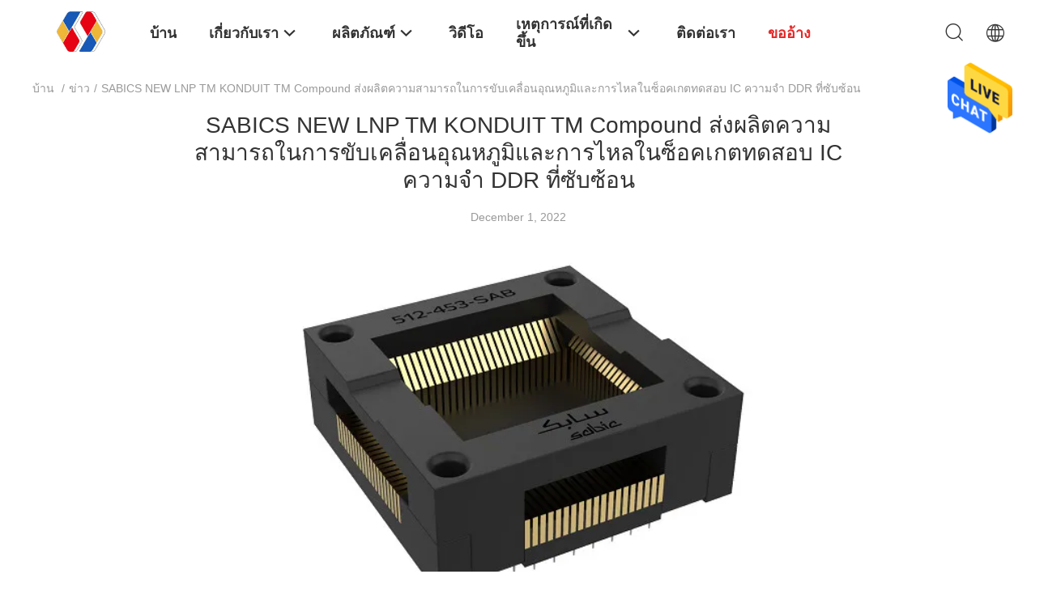

--- FILE ---
content_type: text/html
request_url: https://www.resinsplastics.com/thai/news/sabic-s-new-lnp-konduit-compound-delivers-exceptional-thermal-conductivity-flow-in-complex-ddr-memor-129058.html
body_size: 25551
content:
<!DOCTYPE html>
<html lang="th">
<head>
	<meta charset="utf-8">
	<meta http-equiv="X-UA-Compatible" content="IE=edge">
	<meta name="viewport" content="width=device-width, initial-scale=1.0">
    <title>SABICS NEW LNP TM KONDUIT TM Compound ส่งผลิตความสามารถในการขับเคลื่อนอุณหภูมิและการไหลในซ็อคเกตทดสอบ IC ความจํา DDR ที่ซับซ้อน</title>
	    <meta name="keywords" content="เม็ดพลาสติกโพลีคาร์บอเนต ข่าว, โนริลเรซิน ข่าวในอุตสาหกรรม, SABICS NEW LNP TM KONDUIT TM Compound ส่งผลิตความสามารถในการขับเคลื่อนอุณหภูมิและการไหลในซ็อคเกตทดสอบ IC ความจํา DDR ที่ซับซ้อน, จีน Shenzhen Samtion Chemical Co., Ltd, พลาสติก Valox ข่าวผู้จําหน่าย, จีน เม็ดพลาสติกโพลีคาร์บอเนต บล็อก" />
            <meta name="description" content="ค้นหารายละเอียดของ SABICS NEW LNP TM KONDUIT TM Compound ส่งผลิตความสามารถในการขับเคลื่อนอุณหภูมิและการไหลในซ็อคเกตทดสอบ IC ความจํา DDR ที่ซับซ้อน ที่ Shenzhen Samtion Chemical Co., Ltd, ผู้จัดจำหน่ายชั้นนำในประเทศจีนสำหรับ เม็ดพลาสติกโพลีคาร์บอเนต และ โนริลเรซิน. ติดตามข่าวสารและบล็อกล่าสุดของอุตสาหกรรม." />
    				<link rel='preload'
					  href=/photo/resinsplastics/sitetpl/style/common.css?ver=1750210318 as='style'><link type='text/css' rel='stylesheet'
					  href=/photo/resinsplastics/sitetpl/style/common.css?ver=1750210318 media='all'><link rel="canonical" href="https://thai.resinsplastics.com/news/sabic-s-new-lnp-konduit-compound-delivers-exceptional-thermal-conductivity-flow-in-complex-ddr-memor-129058.html" />
<link rel="alternate" href="https://m.thai.resinsplastics.com/news/sabic-s-new-lnp-konduit-compound-delivers-exceptional-thermal-conductivity-flow-in-complex-ddr-memor-129058.html" media="only screen and (max-width: 640px)" />
<style type="text/css">
/*<![CDATA[*/
.consent__cookie {position: fixed;top: 0;left: 0;width: 100%;height: 0%;z-index: 100000;}.consent__cookie_bg {position: fixed;top: 0;left: 0;width: 100%;height: 100%;background: #000;opacity: .6;display: none }.consent__cookie_rel {position: fixed;bottom:0;left: 0;width: 100%;background: #fff;display: -webkit-box;display: -ms-flexbox;display: flex;flex-wrap: wrap;padding: 24px 80px;-webkit-box-sizing: border-box;box-sizing: border-box;-webkit-box-pack: justify;-ms-flex-pack: justify;justify-content: space-between;-webkit-transition: all ease-in-out .3s;transition: all ease-in-out .3s }.consent__close {position: absolute;top: 20px;right: 20px;cursor: pointer }.consent__close svg {fill: #777 }.consent__close:hover svg {fill: #000 }.consent__cookie_box {flex: 1;word-break: break-word;}.consent__warm {color: #777;font-size: 16px;margin-bottom: 12px;line-height: 19px }.consent__title {color: #333;font-size: 20px;font-weight: 600;margin-bottom: 12px;line-height: 23px }.consent__itxt {color: #333;font-size: 14px;margin-bottom: 12px;display: -webkit-box;display: -ms-flexbox;display: flex;-webkit-box-align: center;-ms-flex-align: center;align-items: center }.consent__itxt i {display: -webkit-inline-box;display: -ms-inline-flexbox;display: inline-flex;width: 28px;height: 28px;border-radius: 50%;background: #e0f9e9;margin-right: 8px;-webkit-box-align: center;-ms-flex-align: center;align-items: center;-webkit-box-pack: center;-ms-flex-pack: center;justify-content: center }.consent__itxt svg {fill: #3ca860 }.consent__txt {color: #a6a6a6;font-size: 14px;margin-bottom: 8px;line-height: 17px }.consent__btns {display: -webkit-box;display: -ms-flexbox;display: flex;-webkit-box-orient: vertical;-webkit-box-direction: normal;-ms-flex-direction: column;flex-direction: column;-webkit-box-pack: center;-ms-flex-pack: center;justify-content: center;flex-shrink: 0;}.consent__btn {width: 280px;height: 40px;line-height: 40px;text-align: center;background: #3ca860;color: #fff;border-radius: 4px;margin: 8px 0;-webkit-box-sizing: border-box;box-sizing: border-box;cursor: pointer }.consent__btn:hover {background: #00823b }.consent__btn.empty {color: #3ca860;border: 1px solid #3ca860;background: #fff }.consent__btn.empty:hover {background: #3ca860;color: #fff }.open .consent__cookie_bg {display: block }.open .consent__cookie_rel {bottom: 0 }@media (max-width: 760px) {.consent__btns {width: 100%;align-items: center;}.consent__cookie_rel {padding: 20px 24px }}.consent__cookie.open {display: block;}.consent__cookie {display: none;}
/*]]>*/
</style>
<script type="text/javascript">
/*<![CDATA[*/
window.isvideotpl = 0;window.detailurl = '';
var isShowGuide=0;showGuideColor=0;var company_type = 4;var webim_domain = '';

var colorUrl = '';
var aisearch = 0;
var selfUrl = '';
window.playerReportUrl='/vod/view_count/report';
var query_string = ["News","Detail",129058];
var g_tp = '';
var customtplcolor = 99703;
window.predomainsub = "";
/*]]>*/
</script>
</head>
<body>
<img src="/logo.gif" style="display:none" alt="logo"/>
    <div id="floatAd" style="z-index: 110000;position:absolute;right:30px;bottom:60px;height:79px;display: block;">
                                <a href="/webim/webim_tab.html" rel="nofollow" data-uid="0" onclick= 'setwebimCookie(0,0,4);' target="_blank">
            <img style="width: 80px;cursor: pointer;" alt='ส่งข้อความ' src="/images/floatimage_chat.gif"/>
        </a>
                                </div>
<a style="display: none!important;" title="Shenzhen Samtion Chemical Co., Ltd" class="float-inquiry" href="/contactnow.html" onclick='setinquiryCookie("{\"showproduct\":0,\"pid\":0,\"name\":\"\",\"source_url\":\"\",\"picurl\":\"\",\"propertyDetail\":[],\"username\":\"Mr. Justin\",\"viewTime\":\"\\u0e40\\u0e02\\u0e49\\u0e32\\u0e2a\\u0e39\\u0e48\\u0e23\\u0e30\\u0e1a\\u0e1a\\u0e25\\u0e48\\u0e32\\u0e2a\\u0e38\\u0e14 : 10 \\u0e0a\\u0e31\\u0e48\\u0e27\\u0e42\\u0e21\\u0e07 46 \\u0e19\\u0e32\\u0e17\\u0e35 \\u0e21\\u0e32\\u0e41\\u0e25\\u0e49\\u0e27\",\"subject\":\"\\u0e01\\u0e23\\u0e38\\u0e13\\u0e32\\u0e2a\\u0e48\\u0e07\\u0e09\\u0e31\\u0e19\\u0e23\\u0e32\\u0e04\\u0e32\\u0e17\\u0e35\\u0e48\\u0e14\\u0e35\",\"countrycode\":\"\"}");'></a>
<!-- Event snippet for 提交询盘转化20241212 conversion page
In your html page, add the snippet and call gtag_report_conversion when someone clicks on the chosen link or button. -->
<script>
function gtag_report_conversion(url) {
  var callback = function () {
    if (typeof(url) != 'undefined') {
      window.location = url;
    }
  };
  gtag('event', 'conversion', {
      'send_to': 'AW-11008707441/_1TqCP_py_YZEPGWroEp',
      'event_callback': callback
  });
  return false;
}
</script><script>
var originProductInfo = '';
var originProductInfo = {"showproduct":1,"pid":"32101909","name":"\u0e42\u0e1e\u0e25\u0e34\u0e01\u0e32\u0e23\u0e4c\u0e1a\u0e2d\u0e19\u0e32\u0e17 PC S-Plastic Lexan 103R HB \u0e44\u0e21\u0e48\u0e2e\u0e32\u0e42\u0e25\u0e40\u0e08\u0e19 7.0 MFR \u0e2a\u0e48\u0e27\u0e19\u0e2b\u0e19\u0e32","source_url":"\/sale-32101909-polycarbonate-pc-s-plastic-lexan-103r-hb-nonhalogenated-7-0-mfr-thicker-sections.html","picurl":"\/photo\/pd148417074-polycarbonate_pc_s_plastic_lexan_103r_hb_nonhalogenated_7_0_mfr_thicker_sections.jpg","propertyDetail":[["\u0e44\u0e14\u0e49\u0e23\u0e31\u0e1a\u0e01\u0e32\u0e23\u0e23\u0e31\u0e1a\u0e23\u0e2d\u0e07\u0e08\u0e32\u0e01 UL \u0e23\u0e30\u0e14\u0e31\u0e1a\u0e40\u0e1b\u0e25\u0e27\u0e44\u0e1f 94HB (3)","0.76 \u0e21\u0e21"],["\u0e2d\u0e31\u0e15\u0e23\u0e32\u0e01\u0e32\u0e23\u0e44\u0e2b\u0e25\u0e02\u0e2d\u0e07\u0e02\u0e2d\u0e07\u0e40\u0e2b\u0e25\u0e27 300\u00b0C\/1.2 \u0e01\u0e01","7"],["\u0e44\u0e21\u0e48\u0e1c\u0e2a\u0e21\u0e2e\u0e32\u0e42\u0e25\u0e40\u0e08\u0e19","\u0e43\u0e0a\u0e48"],["\u0e1b\u0e25\u0e48\u0e2d\u0e22\u0e41\u0e21\u0e48\u0e1e\u0e34\u0e21\u0e1e\u0e4c","\u0e20\u0e32\u0e22\u0e43\u0e19"]],"company_name":null,"picurl_c":"\/photo\/pc148417074-polycarbonate_pc_s_plastic_lexan_103r_hb_nonhalogenated_7_0_mfr_thicker_sections.jpg","price":"*USD","username":"Justin","viewTime":"\u0e40\u0e02\u0e49\u0e32\u0e2a\u0e39\u0e48\u0e23\u0e30\u0e1a\u0e1a\u0e25\u0e48\u0e32\u0e2a\u0e38\u0e14 : 4 \u0e0a\u0e31\u0e48\u0e27\u0e42\u0e21\u0e07 46 \u0e19\u0e32\u0e17\u0e35 \u0e21\u0e32\u0e41\u0e25\u0e49\u0e27","subject":"\u0e2a\u0e19\u0e43\u0e08\u0e02\u0e2d\u0e07\u0e04\u0e38\u0e13","countrycode":""};
var save_url = "/contactsave.html";
var update_url = "/updateinquiry.html";
var productInfo = {};
var defaulProductInfo = {};
var myDate = new Date();
var curDate = myDate.getFullYear()+'-'+(parseInt(myDate.getMonth())+1)+'-'+myDate.getDate();
var message = '';
var default_pop = 1;
var leaveMessageDialog = document.getElementsByClassName('leave-message-dialog')[0]; // 获取弹层
var _$$ = function (dom) {
    return document.querySelectorAll(dom);
};
resInfo = originProductInfo;
defaulProductInfo.pid = resInfo['pid'];
defaulProductInfo.productName = resInfo['name'];
defaulProductInfo.productInfo = resInfo['propertyDetail'];
defaulProductInfo.productImg = resInfo['picurl_c'];
defaulProductInfo.subject = resInfo['subject'];
defaulProductInfo.productImgAlt = resInfo['name'];
var inquirypopup_tmp = 1;
var message = 'ที่รัก,'+'\r\n'+"ฉันสนใจ"+' '+trim(resInfo['name'])+", คุณช่วยส่งรายละเอียดเพิ่มเติมเช่นประเภทขนาด MOQ วัสดุ ฯลฯ"+'\r\n'+"ขอบคุณ!"+'\r\n'+"";
var message_1 = 'ที่รัก,'+'\r\n'+"ฉันสนใจ"+' '+trim(resInfo['name'])+", คุณช่วยส่งรายละเอียดเพิ่มเติมเช่นประเภทขนาด MOQ วัสดุ ฯลฯ"+'\r\n'+"ขอบคุณ!"+'\r\n'+"";
var message_2 = 'สวัสดี,'+'\r\n'+"ฉันกำลังมองหา"+' '+trim(resInfo['name'])+", กรุณาส่งราคาสเปคและรูปภาพให้ฉัน"+'\r\n'+"คำตอบที่รวดเร็วของคุณจะได้รับการชื่นชมอย่างมาก"+'\r\n'+"อย่าลังเลที่จะติดต่อฉันสำหรับข้อมูลเพิ่มเติม"+'\r\n'+"ขอบคุณมาก.";
var message_3 = 'สวัสดี,'+'\r\n'+trim(resInfo['name'])+' '+"ตรงตามความคาดหวังของฉัน"+'\r\n'+"โปรดให้ราคาที่ดีที่สุดและข้อมูลผลิตภัณฑ์อื่น ๆ แก่ฉัน"+'\r\n'+"อย่าลังเลที่จะติดต่อฉันทางอีเมลของฉัน"+'\r\n'+"ขอบคุณมาก.";

var message_4 = 'ที่รัก,'+'\r\n'+"ราคา FOB สำหรับไฟล์"+' '+trim(resInfo['name'])+'?'+'\r\n'+"ชื่อพอร์ตใดที่ใกล้ที่สุด"+'\r\n'+"โปรดตอบกลับฉันโดยเร็วที่สุดการแบ่งปันข้อมูลเพิ่มเติมจะดีกว่า"+'\r\n'+"ความนับถือ!";
var message_5 = 'สวัสดี,'+'\r\n'+"ฉันสนใจไฟล์"+' '+trim(resInfo['name'])+'.'+'\r\n'+"กรุณาส่งรายละเอียดผลิตภัณฑ์ของคุณมาให้ฉัน"+'\r\n'+"รอการตอบกลับอย่างรวดเร็วของคุณ"+'\r\n'+"อย่าลังเลที่จะติดต่อฉันทางไปรษณีย์"+'\r\n'+"ความนับถือ!";

var message_6 = 'ที่รัก,'+'\r\n'+"โปรดให้ข้อมูลเกี่ยวกับไฟล์"+' '+trim(resInfo['name'])+", เช่นประเภทขนาดวัสดุและราคาที่ดีที่สุด"+'\r\n'+"รอการตอบกลับอย่างรวดเร็วของคุณ"+'\r\n'+"ขอขอบคุณ!";
var message_7 = 'ที่รัก,'+'\r\n'+"คุณสามารถจัดหา"+' '+trim(resInfo['name'])+" "+'\r\n'+"อันดับแรกเราต้องการรายการราคาและรายละเอียดผลิตภัณฑ์บางอย่าง"+'\r\n'+"ฉันหวังว่าจะได้รับคำตอบโดยเร็วและหวังว่าจะได้รับความร่วมมือ"+'\r\n'+"ขอบคุณมาก.";
var message_8 = 'สวัสดี'+'\r\n'+"ฉันกำลังมองหา"+' '+trim(resInfo['name'])+", โปรดให้ข้อมูลผลิตภัณฑ์โดยละเอียดเพิ่มเติม"+'\r\n'+"ฉันหวังว่าจะได้รับคำตอบจากคุณ"+'\r\n'+"ขอขอบคุณ!";
var message_9 = 'สวัสดี,'+'\r\n'+"ของคุณ"+' '+trim(resInfo['name'])+" ตรงตามความต้องการของฉันเป็นอย่างดี"+'\r\n'+"กรุณาส่งราคาสเปคและรุ่นที่คล้ายกันมาให้ฉัน"+'\r\n'+"อย่าลังเลที่จะแชทกับฉัน"+'\r\n'+"ขอบคุณ!";
var message_10 = 'ที่รัก,'+'\r\n'+"ฉันต้องการทราบข้อมูลเพิ่มเติมเกี่ยวกับรายละเอียดและใบเสนอราคาของ"+' '+trim(resInfo['name'])+'.'+'\r\n'+"สามารถติดต่อฉันได้ทุกเวลา."+'\r\n'+"ความนับถือ!";

var r = getRandom(1,10);

defaulProductInfo.message = eval("message_"+r);

var mytAjax = {

    post: function(url, data, fn) {
        var xhr = new XMLHttpRequest();
        xhr.open("POST", url, true);
        xhr.setRequestHeader("Content-Type", "application/x-www-form-urlencoded;charset=UTF-8");
        xhr.setRequestHeader("X-Requested-With", "XMLHttpRequest");
        xhr.setRequestHeader('Content-Type','text/plain;charset=UTF-8');
        xhr.onreadystatechange = function() {
            if(xhr.readyState == 4 && (xhr.status == 200 || xhr.status == 304)) {
                fn.call(this, xhr.responseText);
            }
        };
        xhr.send(data);
    },

    postform: function(url, data, fn) {
        var xhr = new XMLHttpRequest();
        xhr.open("POST", url, true);
        xhr.setRequestHeader("X-Requested-With", "XMLHttpRequest");
        xhr.onreadystatechange = function() {
            if(xhr.readyState == 4 && (xhr.status == 200 || xhr.status == 304)) {
                fn.call(this, xhr.responseText);
            }
        };
        xhr.send(data);
    }
};

function trim(str)
{
    str = str.replace(/(^\s*)/g,"");
    return str.replace(/(\s*$)/g,"");
};
function getRandom(m,n){
    var num = Math.floor(Math.random()*(m - n) + n);
    return num;
};
function strBtn(param) {

    var starattextarea = document.getElementById("textareamessage").value.length;
    var email = document.getElementById("startEmail").value;

    var default_tip = document.querySelectorAll(".watermark_container").length;
    if (20 < starattextarea && starattextarea < 3000) {
        if(default_tip>0){
            document.getElementById("textareamessage1").parentNode.parentNode.nextElementSibling.style.display = "none";
        }else{
            document.getElementById("textareamessage1").parentNode.nextElementSibling.style.display = "none";
        }

    } else {
        if(default_tip>0){
            document.getElementById("textareamessage1").parentNode.parentNode.nextElementSibling.style.display = "block";
        }else{
            document.getElementById("textareamessage1").parentNode.nextElementSibling.style.display = "block";
        }

        return;
    }

    // var re = /^([a-zA-Z0-9_-])+@([a-zA-Z0-9_-])+\.([a-zA-Z0-9_-])+/i;/*邮箱不区分大小写*/
    var re = /^[a-zA-Z0-9][\w-]*(\.?[\w-]+)*@[a-zA-Z0-9-]+(\.[a-zA-Z0-9]+)+$/i;
    if (!re.test(email)) {
        document.getElementById("startEmail").nextElementSibling.style.display = "block";
        return;
    } else {
        document.getElementById("startEmail").nextElementSibling.style.display = "none";
    }

    var subject = document.getElementById("pop_subject").value;
    var pid = document.getElementById("pop_pid").value;
    var message = document.getElementById("textareamessage").value;
    var sender_email = document.getElementById("startEmail").value;
    var tel = '';
    if (document.getElementById("tel0") != undefined && document.getElementById("tel0") != '')
        tel = document.getElementById("tel0").value;
    var form_serialize = '&tel='+tel;

    form_serialize = form_serialize.replace(/\+/g, "%2B");
    mytAjax.post(save_url,"pid="+pid+"&subject="+subject+"&email="+sender_email+"&message="+(message)+form_serialize,function(res){
        var mes = JSON.parse(res);
        if(mes.status == 200){
            var iid = mes.iid;
            document.getElementById("pop_iid").value = iid;
            document.getElementById("pop_uuid").value = mes.uuid;

            if(typeof gtag_report_conversion === "function"){
                gtag_report_conversion();//执行统计js代码
            }
            if(typeof fbq === "function"){
                fbq('track','Purchase');//执行统计js代码
            }
        }
    });
    for (var index = 0; index < document.querySelectorAll(".dialog-content-pql").length; index++) {
        document.querySelectorAll(".dialog-content-pql")[index].style.display = "none";
    };
    $('#idphonepql').val(tel);
    document.getElementById("dialog-content-pql-id").style.display = "block";
    ;
};
function twoBtnOk(param) {

    var selectgender = document.getElementById("Mr").innerHTML;
    var iid = document.getElementById("pop_iid").value;
    var sendername = document.getElementById("idnamepql").value;
    var senderphone = document.getElementById("idphonepql").value;
    var sendercname = document.getElementById("idcompanypql").value;
    var uuid = document.getElementById("pop_uuid").value;
    var gender = 2;
    if(selectgender == 'Mr.') gender = 0;
    if(selectgender == 'Mrs.') gender = 1;
    var pid = document.getElementById("pop_pid").value;
    var form_serialize = '';

        form_serialize = form_serialize.replace(/\+/g, "%2B");

    mytAjax.post(update_url,"iid="+iid+"&gender="+gender+"&uuid="+uuid+"&name="+(sendername)+"&tel="+(senderphone)+"&company="+(sendercname)+form_serialize,function(res){});

    for (var index = 0; index < document.querySelectorAll(".dialog-content-pql").length; index++) {
        document.querySelectorAll(".dialog-content-pql")[index].style.display = "none";
    };
    document.getElementById("dialog-content-pql-ok").style.display = "block";

};
function toCheckMust(name) {
    $('#'+name+'error').hide();
}
function handClidk(param) {
    var starattextarea = document.getElementById("textareamessage1").value.length;
    var email = document.getElementById("startEmail1").value;
    var default_tip = document.querySelectorAll(".watermark_container").length;
    if (20 < starattextarea && starattextarea < 3000) {
        if(default_tip>0){
            document.getElementById("textareamessage1").parentNode.parentNode.nextElementSibling.style.display = "none";
        }else{
            document.getElementById("textareamessage1").parentNode.nextElementSibling.style.display = "none";
        }

    } else {
        if(default_tip>0){
            document.getElementById("textareamessage1").parentNode.parentNode.nextElementSibling.style.display = "block";
        }else{
            document.getElementById("textareamessage1").parentNode.nextElementSibling.style.display = "block";
        }

        return;
    }

    // var re = /^([a-zA-Z0-9_-])+@([a-zA-Z0-9_-])+\.([a-zA-Z0-9_-])+/i;
    var re = /^[a-zA-Z0-9][\w-]*(\.?[\w-]+)*@[a-zA-Z0-9-]+(\.[a-zA-Z0-9]+)+$/i;
    if (!re.test(email)) {
        document.getElementById("startEmail1").nextElementSibling.style.display = "block";
        return;
    } else {
        document.getElementById("startEmail1").nextElementSibling.style.display = "none";
    }

    var subject = document.getElementById("pop_subject").value;
    var pid = document.getElementById("pop_pid").value;
    var message = document.getElementById("textareamessage1").value;
    var sender_email = document.getElementById("startEmail1").value;
    var form_serialize = tel = '';
    if (document.getElementById("tel1") != undefined && document.getElementById("tel1") != '')
        tel = document.getElementById("tel1").value;
        mytAjax.post(save_url,"email="+sender_email+"&tel="+tel+"&pid="+pid+"&message="+message+"&subject="+subject+form_serialize,function(res){

        var mes = JSON.parse(res);
        if(mes.status == 200){
            var iid = mes.iid;
            document.getElementById("pop_iid").value = iid;
            document.getElementById("pop_uuid").value = mes.uuid;
            if(typeof gtag_report_conversion === "function"){
                gtag_report_conversion();//执行统计js代码
            }
        }

    });
    for (var index = 0; index < document.querySelectorAll(".dialog-content-pql").length; index++) {
        document.querySelectorAll(".dialog-content-pql")[index].style.display = "none";
    };
    $('#idphonepql').val(tel);
    document.getElementById("dialog-content-pql-id").style.display = "block";

};
window.addEventListener('load', function () {
    $('.checkbox-wrap label').each(function(){
        if($(this).find('input').prop('checked')){
            $(this).addClass('on')
        }else {
            $(this).removeClass('on')
        }
    })
    $(document).on('click', '.checkbox-wrap label' , function(ev){
        if (ev.target.tagName.toUpperCase() != 'INPUT') {
            $(this).toggleClass('on')
        }
    })
})

function hand_video(pdata) {
    data = JSON.parse(pdata);
    productInfo.productName = data.productName;
    productInfo.productInfo = data.productInfo;
    productInfo.productImg = data.productImg;
    productInfo.subject = data.subject;

    var message = 'ที่รัก,'+'\r\n'+"ฉันสนใจ"+' '+trim(data.productName)+", คุณช่วยส่งรายละเอียดเพิ่มเติมเช่นประเภทขนาดปริมาณวัสดุ ฯลฯ ให้ฉันได้ไหม"+'\r\n'+"ขอบคุณ!"+'\r\n'+"";

    var message = 'ที่รัก,'+'\r\n'+"ฉันสนใจ"+' '+trim(data.productName)+", คุณช่วยส่งรายละเอียดเพิ่มเติมเช่นประเภทขนาด MOQ วัสดุ ฯลฯ"+'\r\n'+"ขอบคุณ!"+'\r\n'+"";
    var message_1 = 'ที่รัก,'+'\r\n'+"ฉันสนใจ"+' '+trim(data.productName)+", คุณช่วยส่งรายละเอียดเพิ่มเติมเช่นประเภทขนาด MOQ วัสดุ ฯลฯ"+'\r\n'+"ขอบคุณ!"+'\r\n'+"";
    var message_2 = 'สวัสดี,'+'\r\n'+"ฉันกำลังมองหา"+' '+trim(data.productName)+", กรุณาส่งราคาสเปคและรูปภาพให้ฉัน"+'\r\n'+"คำตอบที่รวดเร็วของคุณจะได้รับการชื่นชมอย่างมาก"+'\r\n'+"อย่าลังเลที่จะติดต่อฉันสำหรับข้อมูลเพิ่มเติม"+'\r\n'+"ขอบคุณมาก.";
    var message_3 = 'สวัสดี,'+'\r\n'+trim(data.productName)+' '+"ตรงตามความคาดหวังของฉัน"+'\r\n'+"โปรดให้ราคาที่ดีที่สุดและข้อมูลผลิตภัณฑ์อื่น ๆ แก่ฉัน"+'\r\n'+"อย่าลังเลที่จะติดต่อฉันทางอีเมลของฉัน"+'\r\n'+"ขอบคุณมาก.";

    var message_4 = 'ที่รัก,'+'\r\n'+"ราคา FOB สำหรับไฟล์"+' '+trim(data.productName)+'?'+'\r\n'+"ชื่อพอร์ตใดที่ใกล้ที่สุด"+'\r\n'+"โปรดตอบกลับฉันโดยเร็วที่สุดการแบ่งปันข้อมูลเพิ่มเติมจะดีกว่า"+'\r\n'+"ความนับถือ!";
    var message_5 = 'สวัสดี,'+'\r\n'+"ฉันสนใจไฟล์"+' '+trim(data.productName)+'.'+'\r\n'+"กรุณาส่งรายละเอียดผลิตภัณฑ์ของคุณมาให้ฉัน"+'\r\n'+"รอการตอบกลับอย่างรวดเร็วของคุณ"+'\r\n'+"อย่าลังเลที่จะติดต่อฉันทางไปรษณีย์"+'\r\n'+"ความนับถือ!";

    var message_6 = 'ที่รัก,'+'\r\n'+"โปรดให้ข้อมูลเกี่ยวกับไฟล์"+' '+trim(data.productName)+", เช่นประเภทขนาดวัสดุและราคาที่ดีที่สุด"+'\r\n'+"รอการตอบกลับอย่างรวดเร็วของคุณ"+'\r\n'+"ขอขอบคุณ!";
    var message_7 = 'ที่รัก,'+'\r\n'+"คุณสามารถจัดหา"+' '+trim(data.productName)+" "+'\r\n'+"อันดับแรกเราต้องการรายการราคาและรายละเอียดผลิตภัณฑ์บางอย่าง"+'\r\n'+"ฉันหวังว่าจะได้รับคำตอบโดยเร็วและหวังว่าจะได้รับความร่วมมือ"+'\r\n'+"ขอบคุณมาก.";
    var message_8 = 'สวัสดี'+'\r\n'+"ฉันกำลังมองหา"+' '+trim(data.productName)+", โปรดให้ข้อมูลผลิตภัณฑ์โดยละเอียดเพิ่มเติม"+'\r\n'+"ฉันหวังว่าจะได้รับคำตอบจากคุณ"+'\r\n'+"ขอขอบคุณ!";
    var message_9 = 'สวัสดี,'+'\r\n'+"ของคุณ"+' '+trim(data.productName)+" ตรงตามความต้องการของฉันเป็นอย่างดี"+'\r\n'+"กรุณาส่งราคาสเปคและรุ่นที่คล้ายกันมาให้ฉัน"+'\r\n'+"อย่าลังเลที่จะแชทกับฉัน"+'\r\n'+"ขอบคุณ!";
    var message_10 = 'ที่รัก,'+'\r\n'+"ฉันต้องการทราบข้อมูลเพิ่มเติมเกี่ยวกับรายละเอียดและใบเสนอราคาของ"+' '+trim(data.productName)+'.'+'\r\n'+"สามารถติดต่อฉันได้ทุกเวลา."+'\r\n'+"ความนับถือ!";

    var r = getRandom(1,10);

    productInfo.message = eval("message_"+r);
    if(parseInt(inquirypopup_tmp/10) == 1){
        productInfo.message = "";
    }
    productInfo.pid = data.pid;
    creatDialog(productInfo, 2);
};

function handDialog(pdata) {
    data = JSON.parse(pdata);
    productInfo.productName = data.productName;
    productInfo.productInfo = data.productInfo;
    productInfo.productImg = data.productImg;
    productInfo.subject = data.subject;

    var message = 'ที่รัก,'+'\r\n'+"ฉันสนใจ"+' '+trim(data.productName)+", คุณช่วยส่งรายละเอียดเพิ่มเติมเช่นประเภทขนาดปริมาณวัสดุ ฯลฯ ให้ฉันได้ไหม"+'\r\n'+"ขอบคุณ!"+'\r\n'+"";

    var message = 'ที่รัก,'+'\r\n'+"ฉันสนใจ"+' '+trim(data.productName)+", คุณช่วยส่งรายละเอียดเพิ่มเติมเช่นประเภทขนาด MOQ วัสดุ ฯลฯ"+'\r\n'+"ขอบคุณ!"+'\r\n'+"";
    var message_1 = 'ที่รัก,'+'\r\n'+"ฉันสนใจ"+' '+trim(data.productName)+", คุณช่วยส่งรายละเอียดเพิ่มเติมเช่นประเภทขนาด MOQ วัสดุ ฯลฯ"+'\r\n'+"ขอบคุณ!"+'\r\n'+"";
    var message_2 = 'สวัสดี,'+'\r\n'+"ฉันกำลังมองหา"+' '+trim(data.productName)+", กรุณาส่งราคาสเปคและรูปภาพให้ฉัน"+'\r\n'+"คำตอบที่รวดเร็วของคุณจะได้รับการชื่นชมอย่างมาก"+'\r\n'+"อย่าลังเลที่จะติดต่อฉันสำหรับข้อมูลเพิ่มเติม"+'\r\n'+"ขอบคุณมาก.";
    var message_3 = 'สวัสดี,'+'\r\n'+trim(data.productName)+' '+"ตรงตามความคาดหวังของฉัน"+'\r\n'+"โปรดให้ราคาที่ดีที่สุดและข้อมูลผลิตภัณฑ์อื่น ๆ แก่ฉัน"+'\r\n'+"อย่าลังเลที่จะติดต่อฉันทางอีเมลของฉัน"+'\r\n'+"ขอบคุณมาก.";

    var message_4 = 'ที่รัก,'+'\r\n'+"ราคา FOB สำหรับไฟล์"+' '+trim(data.productName)+'?'+'\r\n'+"ชื่อพอร์ตใดที่ใกล้ที่สุด"+'\r\n'+"โปรดตอบกลับฉันโดยเร็วที่สุดการแบ่งปันข้อมูลเพิ่มเติมจะดีกว่า"+'\r\n'+"ความนับถือ!";
    var message_5 = 'สวัสดี,'+'\r\n'+"ฉันสนใจไฟล์"+' '+trim(data.productName)+'.'+'\r\n'+"กรุณาส่งรายละเอียดผลิตภัณฑ์ของคุณมาให้ฉัน"+'\r\n'+"รอการตอบกลับอย่างรวดเร็วของคุณ"+'\r\n'+"อย่าลังเลที่จะติดต่อฉันทางไปรษณีย์"+'\r\n'+"ความนับถือ!";

    var message_6 = 'ที่รัก,'+'\r\n'+"โปรดให้ข้อมูลเกี่ยวกับไฟล์"+' '+trim(data.productName)+", เช่นประเภทขนาดวัสดุและราคาที่ดีที่สุด"+'\r\n'+"รอการตอบกลับอย่างรวดเร็วของคุณ"+'\r\n'+"ขอขอบคุณ!";
    var message_7 = 'ที่รัก,'+'\r\n'+"คุณสามารถจัดหา"+' '+trim(data.productName)+" "+'\r\n'+"อันดับแรกเราต้องการรายการราคาและรายละเอียดผลิตภัณฑ์บางอย่าง"+'\r\n'+"ฉันหวังว่าจะได้รับคำตอบโดยเร็วและหวังว่าจะได้รับความร่วมมือ"+'\r\n'+"ขอบคุณมาก.";
    var message_8 = 'สวัสดี'+'\r\n'+"ฉันกำลังมองหา"+' '+trim(data.productName)+", โปรดให้ข้อมูลผลิตภัณฑ์โดยละเอียดเพิ่มเติม"+'\r\n'+"ฉันหวังว่าจะได้รับคำตอบจากคุณ"+'\r\n'+"ขอขอบคุณ!";
    var message_9 = 'สวัสดี,'+'\r\n'+"ของคุณ"+' '+trim(data.productName)+" ตรงตามความต้องการของฉันเป็นอย่างดี"+'\r\n'+"กรุณาส่งราคาสเปคและรุ่นที่คล้ายกันมาให้ฉัน"+'\r\n'+"อย่าลังเลที่จะแชทกับฉัน"+'\r\n'+"ขอบคุณ!";
    var message_10 = 'ที่รัก,'+'\r\n'+"ฉันต้องการทราบข้อมูลเพิ่มเติมเกี่ยวกับรายละเอียดและใบเสนอราคาของ"+' '+trim(data.productName)+'.'+'\r\n'+"สามารถติดต่อฉันได้ทุกเวลา."+'\r\n'+"ความนับถือ!";

    var r = getRandom(1,10);

    productInfo.message = eval("message_"+r);
    if(parseInt(inquirypopup_tmp/10) == 1){
        productInfo.message = "";
    }
    productInfo.pid = data.pid;
    creatDialog(productInfo, 2);
};

function closepql(param) {

    leaveMessageDialog.style.display = 'none';
};

function closepql2(param) {

    for (var index = 0; index < document.querySelectorAll(".dialog-content-pql").length; index++) {
        document.querySelectorAll(".dialog-content-pql")[index].style.display = "none";
    };
    document.getElementById("dialog-content-pql-ok").style.display = "block";
};

function decodeHtmlEntities(str) {
    var tempElement = document.createElement('div');
    tempElement.innerHTML = str;
    return tempElement.textContent || tempElement.innerText || '';
}

function initProduct(productInfo,type){

    productInfo.productName = decodeHtmlEntities(productInfo.productName);
    productInfo.message = decodeHtmlEntities(productInfo.message);

    leaveMessageDialog = document.getElementsByClassName('leave-message-dialog')[0];
    leaveMessageDialog.style.display = "block";
    if(type == 3){
        var popinquiryemail = document.getElementById("popinquiryemail").value;
        _$$("#startEmail1")[0].value = popinquiryemail;
    }else{
        _$$("#startEmail1")[0].value = "";
    }
    _$$("#startEmail")[0].value = "";
    _$$("#idnamepql")[0].value = "";
    _$$("#idphonepql")[0].value = "";
    _$$("#idcompanypql")[0].value = "";

    _$$("#pop_pid")[0].value = productInfo.pid;
    _$$("#pop_subject")[0].value = productInfo.subject;
    
    if(parseInt(inquirypopup_tmp/10) == 1){
        productInfo.message = "";
    }

    _$$("#textareamessage1")[0].value = productInfo.message;
    _$$("#textareamessage")[0].value = productInfo.message;

    _$$("#dialog-content-pql-id .titlep")[0].innerHTML = productInfo.productName;
    _$$("#dialog-content-pql-id img")[0].setAttribute("src", productInfo.productImg);
    _$$("#dialog-content-pql-id img")[0].setAttribute("alt", productInfo.productImgAlt);

    _$$("#dialog-content-pql-id-hand img")[0].setAttribute("src", productInfo.productImg);
    _$$("#dialog-content-pql-id-hand img")[0].setAttribute("alt", productInfo.productImgAlt);
    _$$("#dialog-content-pql-id-hand .titlep")[0].innerHTML = productInfo.productName;

    if (productInfo.productInfo.length > 0) {
        var ul2, ul;
        ul = document.createElement("ul");
        for (var index = 0; index < productInfo.productInfo.length; index++) {
            var el = productInfo.productInfo[index];
            var li = document.createElement("li");
            var span1 = document.createElement("span");
            span1.innerHTML = el[0] + ":";
            var span2 = document.createElement("span");
            span2.innerHTML = el[1];
            li.appendChild(span1);
            li.appendChild(span2);
            ul.appendChild(li);

        }
        ul2 = ul.cloneNode(true);
        if (type === 1) {
            _$$("#dialog-content-pql-id .left")[0].replaceChild(ul, _$$("#dialog-content-pql-id .left ul")[0]);
        } else {
            _$$("#dialog-content-pql-id-hand .left")[0].replaceChild(ul2, _$$("#dialog-content-pql-id-hand .left ul")[0]);
            _$$("#dialog-content-pql-id .left")[0].replaceChild(ul, _$$("#dialog-content-pql-id .left ul")[0]);
        }
    };
    for (var index = 0; index < _$$("#dialog-content-pql-id .right ul li").length; index++) {
        _$$("#dialog-content-pql-id .right ul li")[index].addEventListener("click", function (params) {
            _$$("#dialog-content-pql-id .right #Mr")[0].innerHTML = this.innerHTML
        }, false)

    };

};
function closeInquiryCreateDialog() {
    document.getElementById("xuanpan_dialog_box_pql").style.display = "none";
};
function showInquiryCreateDialog() {
    document.getElementById("xuanpan_dialog_box_pql").style.display = "block";
};
function submitPopInquiry(){
    var message = document.getElementById("inquiry_message").value;
    var email = document.getElementById("inquiry_email").value;
    var subject = defaulProductInfo.subject;
    var pid = defaulProductInfo.pid;
    if (email === undefined) {
        showInquiryCreateDialog();
        document.getElementById("inquiry_email").style.border = "1px solid red";
        return false;
    };
    if (message === undefined) {
        showInquiryCreateDialog();
        document.getElementById("inquiry_message").style.border = "1px solid red";
        return false;
    };
    if (email.search(/^\w+((-\w+)|(\.\w+))*\@[A-Za-z0-9]+((\.|-)[A-Za-z0-9]+)*\.[A-Za-z0-9]+$/) == -1) {
        document.getElementById("inquiry_email").style.border= "1px solid red";
        showInquiryCreateDialog();
        return false;
    } else {
        document.getElementById("inquiry_email").style.border= "";
    };
    if (message.length < 20 || message.length >3000) {
        showInquiryCreateDialog();
        document.getElementById("inquiry_message").style.border = "1px solid red";
        return false;
    } else {
        document.getElementById("inquiry_message").style.border = "";
    };
    var tel = '';
    if (document.getElementById("tel") != undefined && document.getElementById("tel") != '')
        tel = document.getElementById("tel").value;

    mytAjax.post(save_url,"pid="+pid+"&subject="+subject+"&email="+email+"&message="+(message)+'&tel='+tel,function(res){
        var mes = JSON.parse(res);
        if(mes.status == 200){
            var iid = mes.iid;
            document.getElementById("pop_iid").value = iid;
            document.getElementById("pop_uuid").value = mes.uuid;

        }
    });
    initProduct(defaulProductInfo);
    for (var index = 0; index < document.querySelectorAll(".dialog-content-pql").length; index++) {
        document.querySelectorAll(".dialog-content-pql")[index].style.display = "none";
    };
    $('#idphonepql').val(tel);
    document.getElementById("dialog-content-pql-id").style.display = "block";

};

//带附件上传
function submitPopInquiryfile(email_id,message_id,check_sort,name_id,phone_id,company_id,attachments){

    if(typeof(check_sort) == 'undefined'){
        check_sort = 0;
    }
    var message = document.getElementById(message_id).value;
    var email = document.getElementById(email_id).value;
    var attachments = document.getElementById(attachments).value;
    if(typeof(name_id) !== 'undefined' && name_id != ""){
        var name  = document.getElementById(name_id).value;
    }
    if(typeof(phone_id) !== 'undefined' && phone_id != ""){
        var phone = document.getElementById(phone_id).value;
    }
    if(typeof(company_id) !== 'undefined' && company_id != ""){
        var company = document.getElementById(company_id).value;
    }
    var subject = defaulProductInfo.subject;
    var pid = defaulProductInfo.pid;

    if(check_sort == 0){
        if (email === undefined) {
            showInquiryCreateDialog();
            document.getElementById(email_id).style.border = "1px solid red";
            return false;
        };
        if (message === undefined) {
            showInquiryCreateDialog();
            document.getElementById(message_id).style.border = "1px solid red";
            return false;
        };

        if (email.search(/^\w+((-\w+)|(\.\w+))*\@[A-Za-z0-9]+((\.|-)[A-Za-z0-9]+)*\.[A-Za-z0-9]+$/) == -1) {
            document.getElementById(email_id).style.border= "1px solid red";
            showInquiryCreateDialog();
            return false;
        } else {
            document.getElementById(email_id).style.border= "";
        };
        if (message.length < 20 || message.length >3000) {
            showInquiryCreateDialog();
            document.getElementById(message_id).style.border = "1px solid red";
            return false;
        } else {
            document.getElementById(message_id).style.border = "";
        };
    }else{

        if (message === undefined) {
            showInquiryCreateDialog();
            document.getElementById(message_id).style.border = "1px solid red";
            return false;
        };

        if (email === undefined) {
            showInquiryCreateDialog();
            document.getElementById(email_id).style.border = "1px solid red";
            return false;
        };

        if (message.length < 20 || message.length >3000) {
            showInquiryCreateDialog();
            document.getElementById(message_id).style.border = "1px solid red";
            return false;
        } else {
            document.getElementById(message_id).style.border = "";
        };

        if (email.search(/^\w+((-\w+)|(\.\w+))*\@[A-Za-z0-9]+((\.|-)[A-Za-z0-9]+)*\.[A-Za-z0-9]+$/) == -1) {
            document.getElementById(email_id).style.border= "1px solid red";
            showInquiryCreateDialog();
            return false;
        } else {
            document.getElementById(email_id).style.border= "";
        };

    };

    mytAjax.post(save_url,"pid="+pid+"&subject="+subject+"&email="+email+"&message="+message+"&company="+company+"&attachments="+attachments,function(res){
        var mes = JSON.parse(res);
        if(mes.status == 200){
            var iid = mes.iid;
            document.getElementById("pop_iid").value = iid;
            document.getElementById("pop_uuid").value = mes.uuid;

            if(typeof gtag_report_conversion === "function"){
                gtag_report_conversion();//执行统计js代码
            }
            if(typeof fbq === "function"){
                fbq('track','Purchase');//执行统计js代码
            }
        }
    });
    initProduct(defaulProductInfo);

    if(name !== undefined && name != ""){
        _$$("#idnamepql")[0].value = name;
    }

    if(phone !== undefined && phone != ""){
        _$$("#idphonepql")[0].value = phone;
    }

    if(company !== undefined && company != ""){
        _$$("#idcompanypql")[0].value = company;
    }

    for (var index = 0; index < document.querySelectorAll(".dialog-content-pql").length; index++) {
        document.querySelectorAll(".dialog-content-pql")[index].style.display = "none";
    };
    document.getElementById("dialog-content-pql-id").style.display = "block";

};
function submitPopInquiryByParam(email_id,message_id,check_sort,name_id,phone_id,company_id){

    if(typeof(check_sort) == 'undefined'){
        check_sort = 0;
    }

    var senderphone = '';
    var message = document.getElementById(message_id).value;
    var email = document.getElementById(email_id).value;
    if(typeof(name_id) !== 'undefined' && name_id != ""){
        var name  = document.getElementById(name_id).value;
    }
    if(typeof(phone_id) !== 'undefined' && phone_id != ""){
        var phone = document.getElementById(phone_id).value;
        senderphone = phone;
    }
    if(typeof(company_id) !== 'undefined' && company_id != ""){
        var company = document.getElementById(company_id).value;
    }
    var subject = defaulProductInfo.subject;
    var pid = defaulProductInfo.pid;

    if(check_sort == 0){
        if (email === undefined) {
            showInquiryCreateDialog();
            document.getElementById(email_id).style.border = "1px solid red";
            return false;
        };
        if (message === undefined) {
            showInquiryCreateDialog();
            document.getElementById(message_id).style.border = "1px solid red";
            return false;
        };

        if (email.search(/^\w+((-\w+)|(\.\w+))*\@[A-Za-z0-9]+((\.|-)[A-Za-z0-9]+)*\.[A-Za-z0-9]+$/) == -1) {
            document.getElementById(email_id).style.border= "1px solid red";
            showInquiryCreateDialog();
            return false;
        } else {
            document.getElementById(email_id).style.border= "";
        };
        if (message.length < 20 || message.length >3000) {
            showInquiryCreateDialog();
            document.getElementById(message_id).style.border = "1px solid red";
            return false;
        } else {
            document.getElementById(message_id).style.border = "";
        };
    }else{

        if (message === undefined) {
            showInquiryCreateDialog();
            document.getElementById(message_id).style.border = "1px solid red";
            return false;
        };

        if (email === undefined) {
            showInquiryCreateDialog();
            document.getElementById(email_id).style.border = "1px solid red";
            return false;
        };

        if (message.length < 20 || message.length >3000) {
            showInquiryCreateDialog();
            document.getElementById(message_id).style.border = "1px solid red";
            return false;
        } else {
            document.getElementById(message_id).style.border = "";
        };

        if (email.search(/^\w+((-\w+)|(\.\w+))*\@[A-Za-z0-9]+((\.|-)[A-Za-z0-9]+)*\.[A-Za-z0-9]+$/) == -1) {
            document.getElementById(email_id).style.border= "1px solid red";
            showInquiryCreateDialog();
            return false;
        } else {
            document.getElementById(email_id).style.border= "";
        };

    };

    var productsku = "";
    if($("#product_sku").length > 0){
        productsku = $("#product_sku").html();
    }

    mytAjax.post(save_url,"tel="+senderphone+"&pid="+pid+"&subject="+subject+"&email="+email+"&message="+message+"&messagesku="+encodeURI(productsku),function(res){
        var mes = JSON.parse(res);
        if(mes.status == 200){
            var iid = mes.iid;
            document.getElementById("pop_iid").value = iid;
            document.getElementById("pop_uuid").value = mes.uuid;

            if(typeof gtag_report_conversion === "function"){
                gtag_report_conversion();//执行统计js代码
            }
            if(typeof fbq === "function"){
                fbq('track','Purchase');//执行统计js代码
            }
        }
    });
    initProduct(defaulProductInfo);

    if(name !== undefined && name != ""){
        _$$("#idnamepql")[0].value = name;
    }

    if(phone !== undefined && phone != ""){
        _$$("#idphonepql")[0].value = phone;
    }

    if(company !== undefined && company != ""){
        _$$("#idcompanypql")[0].value = company;
    }

    for (var index = 0; index < document.querySelectorAll(".dialog-content-pql").length; index++) {
        document.querySelectorAll(".dialog-content-pql")[index].style.display = "none";

    };
    document.getElementById("dialog-content-pql-id").style.display = "block";

};

function creat_videoDialog(productInfo, type) {

    if(type == 1){
        if(default_pop != 1){
            return false;
        }
        window.localStorage.recordDialogStatus = curDate;
    }else{
        default_pop = 0;
    }
    initProduct(productInfo, type);
    if (type === 1) {
        // 自动弹出
        for (var index = 0; index < document.querySelectorAll(".dialog-content-pql").length; index++) {

            document.querySelectorAll(".dialog-content-pql")[index].style.display = "none";
        };
        document.getElementById("dialog-content-pql").style.display = "block";
    } else {
        // 手动弹出
        for (var index = 0; index < document.querySelectorAll(".dialog-content-pql").length; index++) {
            document.querySelectorAll(".dialog-content-pql")[index].style.display = "none";
        };
        document.getElementById("dialog-content-pql-id-hand").style.display = "block";
    }
}

function creatDialog(productInfo, type) {

    if(type == 1){
        if(default_pop != 1){
            return false;
        }
        window.localStorage.recordDialogStatus = curDate;
    }else{
        default_pop = 0;
    }
    initProduct(productInfo, type);
    if (type === 1) {
        // 自动弹出
        for (var index = 0; index < document.querySelectorAll(".dialog-content-pql").length; index++) {

            document.querySelectorAll(".dialog-content-pql")[index].style.display = "none";
        };
        document.getElementById("dialog-content-pql").style.display = "block";
    } else {
        // 手动弹出
        for (var index = 0; index < document.querySelectorAll(".dialog-content-pql").length; index++) {
            document.querySelectorAll(".dialog-content-pql")[index].style.display = "none";
        };
        document.getElementById("dialog-content-pql-id-hand").style.display = "block";
    }
}

//带邮箱信息打开询盘框 emailtype=1表示带入邮箱
function openDialog(emailtype){
    var type = 2;//不带入邮箱，手动弹出
    if(emailtype == 1){
        var popinquiryemail = document.getElementById("popinquiryemail").value;
        // var re = /^([a-zA-Z0-9_-])+@([a-zA-Z0-9_-])+\.([a-zA-Z0-9_-])+/i;
        var re = /^[a-zA-Z0-9][\w-]*(\.?[\w-]+)*@[a-zA-Z0-9-]+(\.[a-zA-Z0-9]+)+$/i;
        if (!re.test(popinquiryemail)) {
            //前端提示样式;
            showInquiryCreateDialog();
            document.getElementById("popinquiryemail").style.border = "1px solid red";
            return false;
        } else {
            //前端提示样式;
        }
        var type = 3;
    }
    creatDialog(defaulProductInfo,type);
}

//上传附件
function inquiryUploadFile(){
    var fileObj = document.querySelector("#fileId").files[0];
    //构建表单数据
    var formData = new FormData();
    var filesize = fileObj.size;
    if(filesize > 10485760 || filesize == 0) {
        document.getElementById("filetips").style.display = "block";
        return false;
    }else {
        document.getElementById("filetips").style.display = "none";
    }
    formData.append('popinquiryfile', fileObj);
    document.getElementById("quotefileform").reset();
    var save_url = "/inquiryuploadfile.html";
    mytAjax.postform(save_url,formData,function(res){
        var mes = JSON.parse(res);
        if(mes.status == 200){
            document.getElementById("uploader-file-info").innerHTML = document.getElementById("uploader-file-info").innerHTML + "<span class=op>"+mes.attfile.name+"<a class=delatt id=att"+mes.attfile.id+" onclick=delatt("+mes.attfile.id+");>Delete</a></span>";
            var nowattachs = document.getElementById("attachments").value;
            if( nowattachs !== ""){
                var attachs = JSON.parse(nowattachs);
                attachs[mes.attfile.id] = mes.attfile;
            }else{
                var attachs = {};
                attachs[mes.attfile.id] = mes.attfile;
            }
            document.getElementById("attachments").value = JSON.stringify(attachs);
        }
    });
}
//附件删除
function delatt(attid)
{
    var nowattachs = document.getElementById("attachments").value;
    if( nowattachs !== ""){
        var attachs = JSON.parse(nowattachs);
        if(attachs[attid] == ""){
            return false;
        }
        var formData = new FormData();
        var delfile = attachs[attid]['filename'];
        var save_url = "/inquirydelfile.html";
        if(delfile != "") {
            formData.append('delfile', delfile);
            mytAjax.postform(save_url, formData, function (res) {
                if(res !== "") {
                    var mes = JSON.parse(res);
                    if (mes.status == 200) {
                        delete attachs[attid];
                        document.getElementById("attachments").value = JSON.stringify(attachs);
                        var s = document.getElementById("att"+attid);
                        s.parentNode.remove();
                    }
                }
            });
        }
    }else{
        return false;
    }
}

</script>
<div class="leave-message-dialog" style="display: none">
<style>
    .leave-message-dialog .close:before, .leave-message-dialog .close:after{
        content:initial;
    }
</style>
<div class="dialog-content-pql" id="dialog-content-pql" style="display: none">
    <span class="close" onclick="closepql()"><img src="/images/close.png" alt="close"></span>
    <div class="title">
        <p class="firstp-pql">ฝากข้อความ</p>
        <p class="lastp-pql">เราจะโทรกลับหาคุณเร็ว ๆ นี้!</p>
    </div>
    <div class="form">
        <div class="textarea">
            <textarea style='font-family: robot;'  name="" id="textareamessage" cols="30" rows="10" style="margin-bottom:14px;width:100%"
                placeholder="กรุณาใส่รายละเอียดการสอบถามของคุณ"></textarea>
        </div>
        <p class="error-pql"> <span class="icon-pql"><img src="/images/error.png" alt="Shenzhen Samtion Chemical Co., Ltd"></span> ข้อความของคุณจะต้องอยู่ระหว่าง 20-3,000 ตัวอักษร!</p>
        <input id="startEmail" type="text" placeholder="กรอกอีเมล์ของคุณ" onkeydown="if(event.keyCode === 13){ strBtn();}">
        <p class="error-pql"><span class="icon-pql"><img src="/images/error.png" alt="Shenzhen Samtion Chemical Co., Ltd"></span> กรุณาตรวจสอบอีเมลของคุณ! </p>
                <input id="tel0" name="tel" type="text" oninput="value=value.replace(/[^0-9_+-]/g,'');" placeholder="หมายเลขโทรศัพท์">
                <div class="operations">
            <div class='btn' id="submitStart" type="submit" onclick="strBtn()">เสนอ</div>
        </div>
            </div>
</div>
<div class="dialog-content-pql dialog-content-pql-id" id="dialog-content-pql-id" style="display:none">
            <p class="title">ข้อมูลเพิ่มเติมช่วยให้การสื่อสารดีขึ้น</p>
        <span class="close" onclick="closepql2()"><svg t="1648434466530" class="icon" viewBox="0 0 1024 1024" version="1.1" xmlns="http://www.w3.org/2000/svg" p-id="2198" width="16" height="16"><path d="M576 512l277.333333 277.333333-64 64-277.333333-277.333333L234.666667 853.333333 170.666667 789.333333l277.333333-277.333333L170.666667 234.666667 234.666667 170.666667l277.333333 277.333333L789.333333 170.666667 853.333333 234.666667 576 512z" fill="#444444" p-id="2199"></path></svg></span>
    <div class="left">
        <div class="img"><img></div>
        <p class="titlep"></p>
        <ul> </ul>
    </div>
    <div class="right">
                <div style="position: relative;">
            <div class="mr"> <span id="Mr">นาย.</span>
                <ul>
                    <li>นาย.</li>
                    <li>นาง.</li>
                </ul>
            </div>
            <input style="text-indent: 80px;" type="text" id="idnamepql" placeholder="ใส่ชื่อของคุณ">
        </div>
        <input type="text"  id="idphonepql"  placeholder="หมายเลขโทรศัพท์">
        <input type="text" id="idcompanypql"  placeholder="บริษัท" onkeydown="if(event.keyCode === 13){ twoBtnOk();}">
                <div class="btn form_new" id="twoBtnOk" onclick="twoBtnOk()">ตกลง</div>
    </div>
</div>

<div class="dialog-content-pql dialog-content-pql-ok" id="dialog-content-pql-ok" style="display:none">
            <p class="title">ส่งเรียบร้อยแล้ว!</p>
        <span class="close" onclick="closepql()"><svg t="1648434466530" class="icon" viewBox="0 0 1024 1024" version="1.1" xmlns="http://www.w3.org/2000/svg" p-id="2198" width="16" height="16"><path d="M576 512l277.333333 277.333333-64 64-277.333333-277.333333L234.666667 853.333333 170.666667 789.333333l277.333333-277.333333L170.666667 234.666667 234.666667 170.666667l277.333333 277.333333L789.333333 170.666667 853.333333 234.666667 576 512z" fill="#444444" p-id="2199"></path></svg></span>
    <div class="duihaook"></div>
        <p class="p1" style="text-align: center; font-size: 18px; margin-top: 14px;">เราจะโทรกลับหาคุณเร็ว ๆ นี้!</p>
    <div class="btn" onclick="closepql()" id="endOk" style="margin: 0 auto;margin-top: 50px;">ตกลง</div>
</div>
<div class="dialog-content-pql dialog-content-pql-id dialog-content-pql-id-hand" id="dialog-content-pql-id-hand"
    style="display:none">
     <input type="hidden" name="pop_pid" id="pop_pid" value="0">
     <input type="hidden" name="pop_subject" id="pop_subject" value="">
     <input type="hidden" name="pop_iid" id="pop_iid" value="0">
     <input type="hidden" name="pop_uuid" id="pop_uuid" value="0">
            <div class="title">
            <p class="firstp-pql">ฝากข้อความ</p>
            <p class="lastp-pql">เราจะโทรกลับหาคุณเร็ว ๆ นี้!</p>
        </div>
        <span class="close" onclick="closepql()"><svg t="1648434466530" class="icon" viewBox="0 0 1024 1024" version="1.1" xmlns="http://www.w3.org/2000/svg" p-id="2198" width="16" height="16"><path d="M576 512l277.333333 277.333333-64 64-277.333333-277.333333L234.666667 853.333333 170.666667 789.333333l277.333333-277.333333L170.666667 234.666667 234.666667 170.666667l277.333333 277.333333L789.333333 170.666667 853.333333 234.666667 576 512z" fill="#444444" p-id="2199"></path></svg></span>
    <div class="left">
        <div class="img"><img></div>
        <p class="titlep"></p>
        <ul> </ul>
    </div>
    <div class="right" style="float:right">
                <div class="form">
            <div class="textarea">
                <textarea style='font-family: robot;' name="message" id="textareamessage1" cols="30" rows="10"
                    placeholder="กรุณาใส่รายละเอียดการสอบถามของคุณ"></textarea>
            </div>
            <p class="error-pql"> <span class="icon-pql"><img src="/images/error.png" alt="Shenzhen Samtion Chemical Co., Ltd"></span> ข้อความของคุณจะต้องอยู่ระหว่าง 20-3,000 ตัวอักษร!</p>

                            <input style="" id="tel1" name="tel" type="text" oninput="value=value.replace(/[^0-9_+-]/g,'');" placeholder="หมายเลขโทรศัพท์">
                        <input id='startEmail1' name='email' data-type='1' type='text'
                   placeholder="กรอกอีเมล์ของคุณ"
                   onkeydown='if(event.keyCode === 13){ handClidk();}'>
            
            <p class='error-pql'><span class='icon-pql'>
                    <img src="/images/error.png" alt="Shenzhen Samtion Chemical Co., Ltd"></span> กรุณาตรวจสอบอีเมลของคุณ!            </p>

            <div class="operations">
                <div class='btn' id="submitStart1" type="submit" onclick="handClidk()">เสนอ</div>
            </div>
        </div>
    </div>
</div>
</div>
<div id="xuanpan_dialog_box_pql" class="xuanpan_dialog_box_pql"
    style="display:none;background:rgba(0,0,0,.6);width:100%;height:100%;position: fixed;top:0;left:0;z-index: 999999;">
    <div class="box_pql"
      style="width:526px;height:206px;background:rgba(255,255,255,1);opacity:1;border-radius:4px;position: absolute;left: 50%;top: 50%;transform: translate(-50%,-50%);">
      <div onclick="closeInquiryCreateDialog()" class="close close_create_dialog"
        style="cursor: pointer;height:42px;width:40px;float:right;padding-top: 16px;"><span
          style="display: inline-block;width: 25px;height: 2px;background: rgb(114, 114, 114);transform: rotate(45deg); "><span
            style="display: block;width: 25px;height: 2px;background: rgb(114, 114, 114);transform: rotate(-90deg); "></span></span>
      </div>
      <div
        style="height: 72px; overflow: hidden; text-overflow: ellipsis; display:-webkit-box;-ebkit-line-clamp: 3;-ebkit-box-orient: vertical; margin-top: 58px; padding: 0 84px; font-size: 18px; color: rgba(51, 51, 51, 1); text-align: center; ">
        กรุณาฝากอีเมลที่ถูกต้อง และข้อบังคับรายละเอียด (20-3,000 ตัวอักษร)</div>
      <div onclick="closeInquiryCreateDialog()" class="close_create_dialog"
        style="width: 139px; height: 36px; background: rgba(253, 119, 34, 1); border-radius: 4px; margin: 16px auto; color: rgba(255, 255, 255, 1); font-size: 18px; line-height: 36px; text-align: center;">
        ตกลง</div>
    </div>
</div>
<style type="text/css">.vr-asidebox {position: fixed; bottom: 290px; left: 16px; width: 160px; height: 90px; background: #eee; overflow: hidden; border: 4px solid rgba(4, 120, 237, 0.24); box-shadow: 0px 8px 16px rgba(0, 0, 0, 0.08); border-radius: 8px; display: none; z-index: 1000; } .vr-small {position: fixed; bottom: 290px; left: 16px; width: 72px; height: 90px; background: url(/images/ctm_icon_vr.png) no-repeat center; background-size: 69.5px; overflow: hidden; display: none; cursor: pointer; z-index: 1000; display: block; text-decoration: none; } .vr-group {position: relative; } .vr-animate {width: 160px; height: 90px; background: #eee; position: relative; } .js-marquee {/*margin-right: 0!important;*/ } .vr-link {position: absolute; top: 0; left: 0; width: 100%; height: 100%; display: none; } .vr-mask {position: absolute; top: 0px; left: 0px; width: 100%; height: 100%; display: block; background: #000; opacity: 0.4; } .vr-jump {position: absolute; top: 0px; left: 0px; width: 100%; height: 100%; display: block; background: url(/images/ctm_icon_see.png) no-repeat center center; background-size: 34px; font-size: 0; } .vr-close {position: absolute; top: 50%; right: 0px; width: 16px; height: 20px; display: block; transform: translate(0, -50%); background: rgba(255, 255, 255, 0.6); border-radius: 4px 0px 0px 4px; cursor: pointer; } .vr-close i {position: absolute; top: 0px; left: 0px; width: 100%; height: 100%; display: block; background: url(/images/ctm_icon_left.png) no-repeat center center; background-size: 16px; } .vr-group:hover .vr-link {display: block; } .vr-logo {position: absolute; top: 4px; left: 4px; width: 50px; height: 14px; background: url(/images/ctm_icon_vrshow.png) no-repeat; background-size: 48px; }
</style>

<style>
        .header_99703_101 .navigation li:nth-child(4) i{
        display:none;
    }
    </style>
    <header class="header_99703_101">
        <div class="wrap-rule">
            <div class="logo image-all">
                <a title="Shenzhen Samtion Chemical Co., Ltd" href="//thai.resinsplastics.com"><img onerror="$(this).parent().hide();" src="/logo.gif" alt="Shenzhen Samtion Chemical Co., Ltd" /></a>            </div>
            <div class="navigation">
                <ul class="fn-clear">
                    <li class=''>
                       <a title="บ้าน" href="/"><span>บ้าน</span></a>                    </li>
                                        <li class='has-second '>
                        <a title="เกี่ยวกับเรา" href="/aboutus.html"><span>เกี่ยวกับเรา<i class="iconfont icon-down703"></i></span></a>                        
                        <div class="sub-menu">
                           <a title="เกี่ยวกับเรา" href="/aboutus-more.html">รายละเอียด บริษัท</a>                           <a title="ทัวร์โรงงาน" href="/factory.html">ทัวร์โรงงาน</a>                           <a title="ควบคุมคุณภาพ" href="/quality.html">ควบคุมคุณภาพ</a>                        </div>
                    </li>
                                        <li class='has-second products-menu '>
                       
                        <a title="ผลิตภัณฑ์" href="/products.html"><span>ผลิตภัณฑ์<i class="iconfont icon-down703"></i></span></a>                        <div class="sub-menu">
                            <div class="wrap-rule fn-clear">
                                                                    <div class="product-item fn-clear">
                                        <div class="float-left image-all">


                                            <a title="คุณภาพ เม็ดพลาสติกโพลีคาร์บอเนต โรงงาน" href="/supplier-3580862-polycarbonate-plastic-resin"><img src='/images/load_icon.gif' data-src='/photo/pd148193047-uv_stabilized_s_plastic_lexan_143_polycarbonate_plastic_resin_hb_10_5_mfr.jpg' class='' alt='คุณภาพ  UV Stabilized S-Plastic Lexan 143 Polycarbonate Plastic Resin HB 10.5 MFR โรงงาน'  /></a>                                        </div>
                                        <div class="product-item-rg">


                                            <a class="categary-title" title="คุณภาพ เม็ดพลาสติกโพลีคาร์บอเนต โรงงาน" href="/supplier-3580862-polycarbonate-plastic-resin">เม็ดพลาสติกโพลีคาร์บอเนต</a>
                                            <div class="keywords">
                                                <a title="" href="/buy-s_plastic_lexan_resin.html">ธ อร์ S-Plastic lexan</a><a title="" href="/buy-lexan_polycarbonate_resin.html">ธ อร์พอลิการ์บอเนตเล็กซาน</a><a title="" href="/buy-pc_resin.html">เรซินพีซี</a>

                                            </div>
                                        </div>
                                    </div>
                                                                    <div class="product-item fn-clear">
                                        <div class="float-left image-all">


                                            <a title="คุณภาพ โนริลเรซิน โรงงาน" href="/supplier-3580861-noryl-resin"><img src='/images/load_icon.gif' data-src='/photo/pd148380094-nonbrominated_s_plastic_noryl_px9406_resin_granules_252f_hdt_ul94_v_0_rate.jpg' class='' alt='คุณภาพ  Nonbrominated S-Plastic Noryl PX9406 Resin Granules 252F HDT UL94 V-0 Rate โรงงาน'  /></a>                                        </div>
                                        <div class="product-item-rg">


                                            <a class="categary-title" title="คุณภาพ โนริลเรซิน โรงงาน" href="/supplier-3580861-noryl-resin">โนริลเรซิน</a>
                                            <div class="keywords">
                                                <a title="" href="/buy-resin_pellet_bulk.html">พลเลตเรซินซับซ้อน</a><a title="" href="/buy-polypropylene_resin_pellets.html">พีเลตพลาสติกพอลิโพรพีเลน</a><a title="" href="/buy-ppe_noryl.html">ppe โนริล</a>

                                            </div>
                                        </div>
                                    </div>
                                                                    <div class="product-item fn-clear">
                                        <div class="float-left image-all">


                                            <a title="คุณภาพ พลาสติก Valox โรงงาน" href="/supplier-3580871-valox-plastic"><img src='/images/load_icon.gif' data-src='/photo/pd148380054-injection_moldable_s_plastic_valox_plastic_pbt_420se0_resin_30_gf_flame_retardant.jpg' class='' alt='คุณภาพ  Injection Moldable S-Plastic Valox Plastic PBT 420SE0 Resin 30% GF Flame Retardant โรงงาน'  /></a>                                        </div>
                                        <div class="product-item-rg">


                                            <a class="categary-title" title="คุณภาพ พลาสติก Valox โรงงาน" href="/supplier-3580871-valox-plastic">พลาสติก Valox</a>
                                            <div class="keywords">
                                                <a title="" href="/buy-plastic_resin_pellets_bulk.html">ผงพลาสติกพลาสติก</a><a title="" href="/buy-recycled_resin_pellets.html">ผงพาราซิกซิล</a><a title="" href="/buy-recycled_plastic_resin_pellets.html">ผงพลาสติกเรซินรีไซเคิล</a>

                                            </div>
                                        </div>
                                    </div>
                                                                    <div class="product-item fn-clear">
                                        <div class="float-left image-all">


                                            <a title="คุณภาพ Ultem PEI เรซิน โรงงาน" href="/supplier-3580874-ultem-pei-resin"><img src='/images/load_icon.gif' data-src='/photo/pd148343772-pei_s_plastic_ultem_2300_resin_pellets_30_glass_fiber_ktw_certification.jpg' class='' alt='คุณภาพ  PEI S-Plastic Ultem 2300 Resin Pellets 30% Glass Fiber KTW Certification โรงงาน'  /></a>                                        </div>
                                        <div class="product-item-rg">


                                            <a class="categary-title" title="คุณภาพ Ultem PEI เรซิน โรงงาน" href="/supplier-3580874-ultem-pei-resin">Ultem PEI เรซิน</a>
                                            <div class="keywords">
                                                <a title="" href="/buy-weather_resistant_resin_pellets.html">พลเลตเรซินทนต่ออากาศ</a><a title="" href="/buy-resin_pellets_bulk.html">พลเลตพลาสติก</a><a title="" href="/buy-recycled_resin_pellets.html">ผงพาราซิกซิล</a>

                                            </div>
                                        </div>
                                    </div>
                                                                    <div class="product-item fn-clear">
                                        <div class="float-left image-all">


                                            <a title="คุณภาพ ABS PC Cycoloy โรงงาน" href="/supplier-3580876-cycoloy-pc-abs"><img src='/images/load_icon.gif' data-src='/photo/pd148345276-oem_plastic_s_plastic_cycoloy_pc_abs_c6600_resin_pellets.jpg' class='' alt='คุณภาพ  OEM Plastic S-Plastic Cycoloy PC ABS C6600 Resin Pellets โรงงาน'  /></a>                                        </div>
                                        <div class="product-item-rg">


                                            <a class="categary-title" title="คุณภาพ ABS PC Cycoloy โรงงาน" href="/supplier-3580876-cycoloy-pc-abs">ABS PC Cycoloy</a>
                                            <div class="keywords">
                                                <a title="" href="/buy-abs_resin_material.html">วัสดุผงอาการ</a><a title="" href="/buy-abs_resin_pellets.html">ผงผงผง</a><a title="" href="/buy-resin_pellets_bulk.html">พลเลตพลาสติก</a>

                                            </div>
                                        </div>
                                    </div>
                                                                    <div class="product-item fn-clear">
                                        <div class="float-left image-all">


                                            <a title="คุณภาพ ธ อร์ซีนไซเล็กซ์ โรงงาน" href="/supplier-3580878-xylex-resin"><img src='/images/load_icon.gif' data-src='/photo/pd148201593-s_plastic_xylex_x8300_pc_polyester_s_plastic_pet_resin_pellets_weather_resistance.jpg' class='' alt='คุณภาพ  S-Plastic Xylex X8300 PC Polyester S-Plastic PET Resin Pellets Weather Resistance โรงงาน'  /></a>                                        </div>
                                        <div class="product-item-rg">


                                            <a class="categary-title" title="คุณภาพ ธ อร์ซีนไซเล็กซ์ โรงงาน" href="/supplier-3580878-xylex-resin">ธ อร์ซีนไซเล็กซ์</a>
                                            <div class="keywords">
                                                <a title="" href="/buy-resin_raw_material.html">สารวัสดุแพร่</a><a title="" href="/buy-pellet_resin.html">พลาสติกเพเลต</a><a title="" href="/buy-pet_plastic_resin.html">ธ อร์พลาสติกสําหรับสัตว์เลี้ยง</a>

                                            </div>
                                        </div>
                                    </div>
                                                                    <div class="product-item fn-clear">
                                        <div class="float-left image-all">


                                            <a title="คุณภาพ ธ อร์ซีนอย โรงงาน" href="/supplier-3580877-xenoy-resin"><img src='/images/load_icon.gif' data-src='/photo/pd148196222-unfilled_s_plastic_xenoy_5720u_pbt_pc_high_impact_plastic_resin.jpg' class='' alt='คุณภาพ  Unfilled S-Plastic Xenoy 5720U PBT PC High Impact Plastic Resin โรงงาน'  /></a>                                        </div>
                                        <div class="product-item-rg">


                                            <a class="categary-title" title="คุณภาพ ธ อร์ซีนอย โรงงาน" href="/supplier-3580877-xenoy-resin">ธ อร์ซีนอย</a>
                                            <div class="keywords">
                                                <a title="" href="/buy-biodegradable_injection_molding_resin.html">ธ อร์การฉีดฉีดที่สามารถบีโอละลายได้</a><a title="" href="/buy-high_impact_plastic_resin.html">ธ อร์พลาสติกแรงกระแทกสูง</a><a title="" href="/buy-plastic_injection_molding_resins.html">ธ อร์พลาสติกสําหรับการเจาะ</a>

                                            </div>
                                        </div>
                                    </div>
                                                                    <div class="product-item fn-clear">
                                        <div class="float-left image-all">


                                            <a title="คุณภาพ ซิกอลาค ABS โรงงาน" href="/supplier-3580954-cycolac-abs"><img src='/images/load_icon.gif' data-src='/photo/pd148419123-multi_purpose_s_plastic_abs_cycolac_mg47_resin_pellets_bulk.jpg' class='' alt='คุณภาพ  Multi Purpose S-Plastic ABS Cycolac MG47 Resin Pellets Bulk โรงงาน'  /></a>                                        </div>
                                        <div class="product-item-rg">


                                            <a class="categary-title" title="คุณภาพ ซิกอลาค ABS โรงงาน" href="/supplier-3580954-cycolac-abs">ซิกอลาค ABS</a>
                                            <div class="keywords">
                                                <a title="" href="/buy-plastic_molding_pellets.html">ผงพลาสติกสําหรับการพิมพ์</a><a title="" href="/buy-abs_pellet.html">กลาก</a><a title="" href="/buy-abs_engineering_plastic.html">พลาสติกวิศวกรรม ABS</a>

                                            </div>
                                        </div>
                                    </div>
                                                                    <div class="product-item fn-clear">
                                        <div class="float-left image-all">


                                            <a title="คุณภาพ โรสโลว์ โรงงาน" href="/supplier-3580957-geloy-resin"><img src='/images/load_icon.gif' data-src='/photo/pd148542697-s_plastic_geloy_resin_xtpmfr10_high_flow_industrial_plastic_granules.jpg' class='' alt='คุณภาพ  S-Plastic Geloy Resin XTPMFR10 High Flow Industrial Plastic Granules โรงงาน'  /></a>                                        </div>
                                        <div class="product-item-rg">


                                            <a class="categary-title" title="คุณภาพ โรสโลว์ โรงงาน" href="/supplier-3580957-geloy-resin">โรสโลว์</a>
                                            <div class="keywords">
                                                <a title="" href="/buy-resin_pellets_bulk.html">พลเลตพลาสติก</a><a title="" href="/buy-injection_moulding_resin.html">สารสกัดฉีด</a><a title="" href="/buy-injection_molding_pellets.html">พลเลตหมักฉีด</a>

                                            </div>
                                        </div>
                                    </div>
                                                                    <div class="product-item fn-clear">
                                        <div class="float-left image-all">


                                            <a title="คุณภาพ Colorcomp โรงงาน" href="/supplier-3580959-colorcomp"><img src='/images/load_icon.gif' data-src='/photo/pd148542834-transparent_unfilled_polysulfone_plastic_material_resin_s_plastic_g1000.jpg' class='' alt='คุณภาพ  Transparent Unfilled Polysulfone Plastic Material Resin S-Plastic G1000 โรงงาน'  /></a>                                        </div>
                                        <div class="product-item-rg">


                                            <a class="categary-title" title="คุณภาพ Colorcomp โรงงาน" href="/supplier-3580959-colorcomp">Colorcomp</a>
                                            <div class="keywords">
                                                <a title="" href="/buy-pbt_polybutylene_terephthalate.html">pbt โพลีบูทีเลนเทเรฟธาเลต</a><a title="" href="/buy-polybutylene_resin.html">สารพัดพอลิบูติเลน</a><a title="" href="/buy-pes_plastic_material.html">พลาสติก</a>

                                            </div>
                                        </div>
                                    </div>
                                                                    <div class="product-item fn-clear">
                                        <div class="float-left image-all">


                                            <a title="คุณภาพ LNP ฟาราเด็กซ์ โรงงาน" href="/supplier-3580960-lnp-faradex"><img src='/images/load_icon.gif' data-src='/photo/pd148544141-s_plastic_lnp_faradex_nx07344_plastic_resin_pellets_glass_fiber_emi_rfi_shielding_esd.jpg' class='' alt='คุณภาพ  S-Plastic LNP Faradex NX07344 Plastic Resin Pellets Glass Fiber EMI/RFI Shielding ESD โรงงาน'  /></a>                                        </div>
                                        <div class="product-item-rg">


                                            <a class="categary-title" title="คุณภาพ LNP ฟาราเด็กซ์ โรงงาน" href="/supplier-3580960-lnp-faradex">LNP ฟาราเด็กซ์</a>
                                            <div class="keywords">
                                                <a title="" href="/buy-abs_pellets_white.html">กลากเม็ดขาว</a><a title="" href="/buy-abs_plastic_pellets_bulk.html">แผ่นพลาสติก ABS ขนาดใหญ่</a><a title="" href="/buy-pc_abs_resin.html">pc abs resin</a>

                                            </div>
                                        </div>
                                    </div>
                                                                                                    <div class="product-item other-product fn-clear">
                                        <a class="categary-title" title="คุณภาพ S-Plastic Lubricomp โรงงาน" href="/supplier-3580967-s-plastic-lubricomp">S-Plastic Lubricomp</a><a class="categary-title" title="คุณภาพ สถิติ LNP โรงงาน" href="/supplier-3580969-lnp-stat-kon">สถิติ LNP</a><a class="categary-title" title="คุณภาพ S-Plastic Thermocomp โรงงาน" href="/supplier-3580972-s-plastic-thermocomp">S-Plastic Thermocomp</a><a class="categary-title other" title="ผลิตภัณฑ์" href="/products.html">หมวดหมู่ทั้งหมด</a>
                                    </div>
                                                            </div>
                        </div>
                    </li>
                                        <li>
                        <a target="_blank" title="" href="/video.html"><span>วิดีโอ<i class="iconfont icon-down703"></i></span></a>                    </li>
                                        
                    
                            <li class='has-second'>
                                <a title="เหตุการณ์ที่เกิดขึ้น" href="/news.html"><span>เหตุการณ์ที่เกิดขึ้น<i class="iconfont icon-down703"></i></span></a>                                <div class="sub-menu">
                                    <a title="ข่าว" href="/news.html">ข่าว</a>                                    <a title="กรณี" href="/cases.html">กรณี</a>                                </div>
                            </li>
                                                                                <li >
                        <a title="contact" href="/contactus.html"><span>ติดต่อเรา</span></a>                    </li>

                                    <li>
                        <a target="_blank" class="request-quote" rel="nofollow" title="อ้างอิง" href="/contactnow.html"><span>ขออ้าง</span></a>                    </li>
                    
                </ul>
            </div>

            <div class="header-right">
                <i class="icon-search iconfont icon-sou703"></i>
                <div class="language">
                    <span class="current-lang">
                        <i class="iconfont icon-yu703"></i>
                    </span>
                    <ul class="language-list">
                                                <li class="en  ">
                                                        <div class="language-select__link" style="cursor: pointer;" onclick="window.location.href='https://www.resinsplastics.com/news/sabic-s-new-lnp-konduit-compound-delivers-exceptional-thermal-conductivity-flow-in-complex-ddr-memor-129058.html'">English</div>
                                                </li>
                                            <li class="fr  ">
                                                        <div class="language-select__link" style="cursor: pointer;" onclick="window.location.href='https://french.resinsplastics.com/news/sabic-s-new-lnp-konduit-compound-delivers-exceptional-thermal-conductivity-flow-in-complex-ddr-memor-129058.html'">French</div>
                                                </li>
                                            <li class="de  ">
                                                        <div class="language-select__link" style="cursor: pointer;" onclick="window.location.href='https://german.resinsplastics.com/news/sabic-s-new-lnp-konduit-compound-delivers-exceptional-thermal-conductivity-flow-in-complex-ddr-memor-129058.html'">German</div>
                                                </li>
                                            <li class="it  ">
                                                        <div class="language-select__link" style="cursor: pointer;" onclick="window.location.href='https://italian.resinsplastics.com/news/sabic-s-new-lnp-konduit-compound-delivers-exceptional-thermal-conductivity-flow-in-complex-ddr-memor-129058.html'">Italian</div>
                                                </li>
                                            <li class="ru  ">
                                                        <div class="language-select__link" style="cursor: pointer;" onclick="window.location.href='https://russian.resinsplastics.com/news/sabic-s-new-lnp-konduit-compound-delivers-exceptional-thermal-conductivity-flow-in-complex-ddr-memor-129058.html'">Russian</div>
                                                </li>
                                            <li class="es  ">
                                                        <div class="language-select__link" style="cursor: pointer;" onclick="window.location.href='https://spanish.resinsplastics.com/news/sabic-s-new-lnp-konduit-compound-delivers-exceptional-thermal-conductivity-flow-in-complex-ddr-memor-129058.html'">Spanish</div>
                                                </li>
                                            <li class="pt  ">
                                                        <div class="language-select__link" style="cursor: pointer;" onclick="window.location.href='https://portuguese.resinsplastics.com/news/sabic-s-new-lnp-konduit-compound-delivers-exceptional-thermal-conductivity-flow-in-complex-ddr-memor-129058.html'">Portuguese</div>
                                                </li>
                                            <li class="nl  ">
                                                        <div class="language-select__link" style="cursor: pointer;" onclick="window.location.href='https://dutch.resinsplastics.com/news/sabic-s-new-lnp-konduit-compound-delivers-exceptional-thermal-conductivity-flow-in-complex-ddr-memor-129058.html'">Dutch</div>
                                                </li>
                                            <li class="el  ">
                                                        <div class="language-select__link" style="cursor: pointer;" onclick="window.location.href='https://greek.resinsplastics.com/news/sabic-s-new-lnp-konduit-compound-delivers-exceptional-thermal-conductivity-flow-in-complex-ddr-memor-129058.html'">Greek</div>
                                                </li>
                                            <li class="ja  ">
                                                        <div class="language-select__link" style="cursor: pointer;" onclick="window.location.href='https://japanese.resinsplastics.com/news/sabic-s-new-lnp-konduit-compound-delivers-exceptional-thermal-conductivity-flow-in-complex-ddr-memor-129058.html'">Japanese</div>
                                                </li>
                                            <li class="ko  ">
                                                        <div class="language-select__link" style="cursor: pointer;" onclick="window.location.href='https://korean.resinsplastics.com/news/sabic-s-new-lnp-konduit-compound-delivers-exceptional-thermal-conductivity-flow-in-complex-ddr-memor-129058.html'">Korean</div>
                                                </li>
                                            <li class="ar  ">
                                                        <div class="language-select__link" style="cursor: pointer;" onclick="window.location.href='https://arabic.resinsplastics.com/news/sabic-s-new-lnp-konduit-compound-delivers-exceptional-thermal-conductivity-flow-in-complex-ddr-memor-129058.html'">Arabic</div>
                                                </li>
                                            <li class="hi  ">
                                                        <div class="language-select__link" style="cursor: pointer;" onclick="window.location.href='https://hindi.resinsplastics.com/news/sabic-s-new-lnp-konduit-compound-delivers-exceptional-thermal-conductivity-flow-in-complex-ddr-memor-129058.html'">Hindi</div>
                                                </li>
                                            <li class="tr  ">
                                                        <div class="language-select__link" style="cursor: pointer;" onclick="window.location.href='https://turkish.resinsplastics.com/news/sabic-s-new-lnp-konduit-compound-delivers-exceptional-thermal-conductivity-flow-in-complex-ddr-memor-129058.html'">Turkish</div>
                                                </li>
                                            <li class="id  ">
                                                        <div class="language-select__link" style="cursor: pointer;" onclick="window.location.href='https://indonesian.resinsplastics.com/news/sabic-s-new-lnp-konduit-compound-delivers-exceptional-thermal-conductivity-flow-in-complex-ddr-memor-129058.html'">Indonesian</div>
                                                </li>
                                            <li class="vi  ">
                                                        <div class="language-select__link" style="cursor: pointer;" onclick="window.location.href='https://vietnamese.resinsplastics.com/news/sabic-s-new-lnp-konduit-compound-delivers-exceptional-thermal-conductivity-flow-in-complex-ddr-memor-129058.html'">Vietnamese</div>
                                                </li>
                                            <li class="th  ">
                                                        <div class="language-select__link" style="cursor: pointer;" onclick="window.location.href='https://thai.resinsplastics.com/news/sabic-s-new-lnp-konduit-compound-delivers-exceptional-thermal-conductivity-flow-in-complex-ddr-memor-129058.html'">Thai</div>
                                                </li>
                                            <li class="bn  ">
                                                        <div class="language-select__link" style="cursor: pointer;" onclick="window.location.href='https://bengali.resinsplastics.com/news/sabic-s-new-lnp-konduit-compound-delivers-exceptional-thermal-conductivity-flow-in-complex-ddr-memor-129058.html'">Bengali</div>
                                                </li>
                                            <li class="fa  ">
                                                        <div class="language-select__link" style="cursor: pointer;" onclick="window.location.href='https://persian.resinsplastics.com/news/sabic-s-new-lnp-konduit-compound-delivers-exceptional-thermal-conductivity-flow-in-complex-ddr-memor-129058.html'">Persian</div>
                                                </li>
                                            <li class="pl  ">
                                                        <div class="language-select__link" style="cursor: pointer;" onclick="window.location.href='https://polish.resinsplastics.com/news/sabic-s-new-lnp-konduit-compound-delivers-exceptional-thermal-conductivity-flow-in-complex-ddr-memor-129058.html'">Polish</div>
                                                </li>
                                            
                    </ul>
                </div>
            </div>
            <form class="form" action="" method="" onsubmit="return jsWidgetSearch(this,'');">
                <i class="iconfont icon-sou703"></i>
                <input type="text" name="keyword" placeholder="คุณกำลังมองหาอะไร...">
                <i class="close-btn iconfont icon-close703"></i>
            </form>

            
        </div>
    </header>
<div class="bread_crumbs_99703_114">
    <div class="wrap-rule">
        <a title="" href="/">บ้าน</a>        <i>/</i><a title="" href="/news.html">ข่าว</a><i>/</i><span>SABICS NEW LNP TM KONDUIT TM Compound ส่งผลิตความสามารถในการขับเคลื่อนอุณหภูมิและการไหลในซ็อคเกตทดสอบ IC ความจํา DDR ที่ซับซ้อน</span>    </div>
</div><div class="four_news_detail_132">
	<h1 class="title">SABICS NEW LNP TM KONDUIT TM Compound ส่งผลิตความสามารถในการขับเคลื่อนอุณหภูมิและการไหลในซ็อคเกตทดสอบ IC ความจํา DDR ที่ซับซ้อน</h1>
	<p class="time">December 1, 2022</p>
	<div class="contents">
				<div class="img_box">
            <a title="ข่าว บริษัท ล่าสุดเกี่ยวกับ SABICS NEW LNP TM KONDUIT TM Compound ส่งผลิตความสามารถในการขับเคลื่อนอุณหภูมิและการไหลในซ็อคเกตทดสอบ IC ความจํา DDR ที่ซับซ้อน" href="/news/sabic-s-new-lnp-konduit-compound-delivers-exceptional-thermal-conductivity-129058.html"><img class="lazyi" data-original="/photo/ns141337354-sabic_s_new_lnp_konduit_compound_delivers_exceptional_thermal_conductivity_flow_in_complex_ddr_memory_ic_test_sockets.jpg" alt="ข่าว บริษัท ล่าสุดเกี่ยวกับ SABICS NEW LNP TM KONDUIT TM Compound ส่งผลิตความสามารถในการขับเคลื่อนอุณหภูมิและการไหลในซ็อคเกตทดสอบ IC ความจํา DDR ที่ซับซ้อน" src="/images/load_icon.gif" /></a>		</div>
		        <p style="margin-left: 40px;"><span style="font-size:16px;"><span style="font-family:arial,helvetica,sans-serif;">SABIC ผู้เป็นผู้นําโลกในอุตสาหกรรมเคมี วันนี้นําเสนอ LNPTM KONDUITTM 8TF36E สารประกอบวัสดุพิเศษใหม่ที่ช่วยตอบโจทย์ความต้องการที่เข้มงวดของซ็อตทดสอบการเผาไหม้ (BiTS) ที่ใช้ในการทดสอบความเครียดวงจรบูรณาการความจํา (IC) อัตราการข้อมูลสองครั้ง (DDR)เมื่อจํานวนปินและอุณหภูมิการทดสอบสําหรับ DDR IC เพิ่มขึ้นและขนาดของพวกเขาลดลง วัสดุที่ใช้ในส่วนประกอบ BiTS ต้องให้คุณสมบัติที่เพิ่มขึ้นสารประกอบใหม่ของ SABIC ให้การไหลผ่านที่สูงมาก เพื่อช่วยให้มีความซับซ้อน, การออกแบบ BiTS ที่ลดขนาด; ความมั่นคงด้านมิติที่ดีและความทนทานต่ออุณหภูมิสูงเพื่อเพิ่มฟังก์ชัน BiTS ระหว่างการทดสอบและความสามารถในการนําความร้อนสูง เพื่อกระจัดความร้อนอย่างรวดเร็วหลังจากนั้น.</span></span></p>
<p style="margin-left: 40px;"><span style="font-size:16px;"><span style="font-family:arial,helvetica,sans-serif;">เมื่อเทียบกับวัสดุที่มีอยู่ เช่น ไนลอนที่เต็มด้วยสารประกอบที่สามารถนําไฟได้, สารประกอบ LNP KONDUIT 8TF36E ส่งผลให้มีการไหลสูงขึ้นและความมั่นคงด้านมิติที่ดีกว่า.ลูกค้าสามารถได้ประโยชน์จากการใช้วัสดุใหม่นี้, ซึ่งอาจตอบสนองความต้องการทั้งหมด</span></span></p>
<p style="margin-left: 40px;"><span style="font-size:16px;"><span style="font-family:arial,helvetica,sans-serif;">✅ความต้องการของ DDR Memory IC กําลังเติบโตอย่างต่อเนื่อง เนื่องจากการใช้งานที่ขยายออกไปในแอพลิเคชั่นนอกจากอุปกรณ์มือถือและ PC เช่น ระบบคอมพิวเตอร์รถยนต์และคอมพิวเตอร์เมฆที่พึ่งพาอัตราการส่งข้อมูลสูงกล่าวว่าจอชัว Chiaw, ผู้อํานวยการบริหารธุรกิจ, LNP & NORYL, SABICซอคเกตการทดสอบที่เผาไหม้ต้องการวิธีแก้ไขวัสดุใหม่ที่มีคุณสมบัติที่ดีขึ้น และ SABIC กําลังตอบสนองความต้องการที่ยังไม่ได้ตอบสนองการลงทุนอย่างต่อเนื่องของเราในวัสดุที่มีประสิทธิภาพสูง แสดงถึงความมุ่งมั่นที่แข็งแกร่งของเรากับอุตสาหกรรมครึ่งตัวนํา</span></span></p>
<p style="margin-left: 40px;"> </p>
<p style="margin-left: 40px;"><span style="font-size:16px;"><span style="font-family:arial,helvetica,sans-serif;">การ ทดสอบ ความ สามารถ</span></span></p>
<p style="margin-left: 40px;"><span style="font-size:16px;"><span style="font-family:arial,helvetica,sans-serif;">IC ความจําอัตราการส่งข้อมูลสองเท่า ที่เอาข้อมูลไปสองครั้งต่อรอบเวลาของโปรเซสเซอร์ เร่งการถ่ายทอดข้อมูล เพื่อตอบสนองความต้องการของเกมส์อุปัญญาประดิษฐ์และแอพลิเคชั่นที่ใช้ข้อมูลมากอื่นๆเทคโนโลยีนี้กําลังกดดันผู้ผลิตซ็อตทดสอบมากขึ้นปัจจัยรูปร่างที่เล็กลงเรื่อยๆ และจํานวนปินที่เพิ่มขึ้นเหตุผลเหล่านี้, การออกแบบ BiTS สําหรับ DDR ICs ต้องการความแม่นยําสูง, ความทนทานสูงและ workability.</span></span></p>
<p style="margin-left: 40px;"><span style="font-size:16px;"><span style="font-family:arial,helvetica,sans-serif;">สารประกอบ LNP KONDUIT 8TF36E มีการไหลผ่านสูง เพื่อช่วยทําให้การออกแบบขนาดเล็กและซับซ้อนที่มีจุดปิ้นหลายจุดมันสามารถทนความร้อนในการทดสอบทั่วไปได้ง่าย 150 °C โดยยังคงความมั่นคงด้านมิติที่ดี เพื่อช่วยเพิ่มความแม่นยําของการวัดความสามารถความร้อนสูงนี้สามารถทําให้ BiTS สามารถนําไปใช้ใหม่ได้หลายครั้งโดยไม่เสียสภาพ นอกจากนี้ สารประกอบ LNP KONDUIT 8TF36E สามารถรับมือกับอุณหภูมิสูงสุดถึง 260 °Cการสร้างความสามารถในการตอบสนองความต้องการ BiTS ความร้อนสูงในอนาคตในที่สุด เพื่อที่จะ dissipate ความร้อนอย่างรวดเร็วหลังจากการทดสอบ ผลิตภัณฑ์ใหม่ให้การนําความร้อนสูงถึง 4.5W / mK</span></span></p>
<p style="margin-left: 40px;"><span style="font-size:16px;"><span style="font-family:arial,helvetica,sans-serif;">สารประกอบ SABIC ใหม่เหมาะสําหรับชิ้นส่วนโครงสร้างที่คงที่ รวมถึงล็อคและแอพแทคเตอร์ ในชุด BiTS</span></span></p>
<p style="margin-left: 40px;"><span style="font-size:16px;"><span style="font-family:arial,helvetica,sans-serif;">"ความก้าวหน้าในชิปความทรงจํากําลังนําความต้องการใหม่ไปสู่ซ็อคเกตทดสอบการเผาไหม้" กล่าวว่า เจนนี่ วัง ผู้อํานวยการการจัดทําและการใช้งาน, APAC, SABICการควบคุมอุณหภูมิเป็นสิ่งสําคัญในการตรวจสอบว่าอุปกรณ์ทั้งหมดในระบบ BiTS มีความเครียดอย่างเท่าเทียมกันระหว่างการทดสอบความน่าเชื่อถือวัสดุ LNP KONDUIT ของเราทําสิ่งที่วัสดุเดิมทําไม่ได้แต่ยังมีคุณสมบัติสําคัญอื่นๆ ที่ช่วยให้การทดสอบประสบความสําเร็จ.</span></span></p>
<p style="margin-left: 40px;"> </p>
<p style="margin-left: 40px;"><span style="font-size:16px;"><span style="font-family:arial,helvetica,sans-serif;">สารประกอบใหม่ LNP KONDUIT 8TF36E มีให้บริการทั่วโลก</span></span></p>
<p style="margin-left: 40px;"><span style="font-size:8px;">(ข่าวดังกล่าวมาจากเว็บไซต์ทางการของ sabic)</span></p>	</div>
</div><div class="get_touch_99703_125">
	<div class="wrap-rule">
		<div class="title">
			<div class="first-title">ติดต่อกับพวกเรา</div>
		</div>
		<div class="touch-content fn-clear">
			<div class="float-left">
				<table>
					<tbody>
										<tr>
						<th>ผู้ติดต่อ :</th>
						<td>
                                                        Justin                        </td>
					</tr>
															<tr>
						<th>โทร :</th>
						<td>86-13925273675</td>
					</tr>
															</tbody>
				</table>
				<div class="links">
											<a href="mailto:justin@samtion.com" title="email"><i class="icon iconfont icon-youjian icon-2"></i></a>
											<a href="https://api.whatsapp.com/send?phone=8613925273675" title="whatsapp"><i class="icon iconfont icon-WhatsAPP icon-2"></i></a>
											<a href="/contactus.html#253381" title="wechat"><i class="icon iconfont icon-wechat icon-2"></i></a>
											<a href="skype:chqinhua@gmail.com?call" title="skype"><i class="icon iconfont icon-skype icon-1"></i></a>
											<a href="/contactus.html#253381" title="tel"><i class="icon iconfont icon-tel icon-3"></i></a>
									</div>
			</div>
			<div class="float-right">
				<form action="">
					<div class="form-item">
						<label>ข่าวสาร:</label>
						<div class="textarea">
							<textarea id="inquiry_message_pop" placeholder="เพื่อผลลัพธ์ที่ดีที่สุดเราขอแนะนำให้ใส่รายละเอียดต่อไปนี้:
 -การแนะนำตัวเอง
 - ข้อกำหนดที่จำเป็น
 - สอบถามราคา / MOQ"></textarea>
							<div class="placehoder">
							</div>
						</div>
						<div class="reminder">อักขระที่เหลืออยู่(<span class="current">20</span>/3000)</div>
					</div>
					<div class="form-item">
						<label>จาก:</label>
						<input type="text" placeholder="กรอกอีเมล์ของคุณ" id="inquiry_email_pop" >
					</div>
                    <div class="form-item" style="">
                        <label>โทรศัพท์:</label>
                        <input type="text" oninput="value=value.replace(/[^0-9_+-]/g,'');" id="inquiry_phone_number_pop" placeholder="หมายเลขโทรศัพท์">
                    </div>

					<button class="button" type="button" onclick="submitPopInquiryByParam('inquiry_email_pop','inquiry_message_pop',1,'','inquiry_phone_number_pop')">ติดต่อตอนนี้</button>
				</form>
			</div>
		</div>
	</div>
</div>    <div class="footer_99703_111">
        <div class="wrap-rule ">
            <div class="fn-clear">
                <div class="float-left">
                    <div class="item-title">ได้รับการติดต่อ</div>
                    <div class="icon-text"><i class="iconfont icon-add703"></i><span>ห้อง 410 อาคารซินลุง ชุมชนบางชิลุง ถนนมินจี เขตลุงฮัว เชียงใหม่ จีน</span></div>
                                        <a href="mailto:justin@samtion.com" class="icon-text"><i class="iconfont icon-mail703"></i><span>justin@samtion.com</span></a>
                                                                                <div class="icon-text"><i class="iconfont icon-phone703"></i><span>86-13925273675</span></div>
                                                            
                    <div class="links">
                                            <a href="https://www.facebook.com/profile.php?id=100087739803738" rel="noreferrer" class="iconfont icon-F" title="Shenzhen Samtion Chemical Co., Ltd Facebook" target="_blank"></a>
                                                                     
                                                                                            </div>
                </div>
                <div class="float-left about">
                    <div class="item-title">เกี่ยวกับ</div>
                    <a title="เกี่ยวกับเรา" href="/aboutus.html">โพรไฟล์บริษัท</a>                     <a title="ทัวร์โรงงาน" href="/factory.html">ทัวร์โรงงาน</a>                    <a title="ควบคุมคุณภาพ" href="/quality.html">ควบคุมคุณภาพ</a>                     <a title="" href="/contactus.html">ติดต่อเรา</a>                     
                </div>
                <div class="float-left products">
                    <div class="item-title">ผลิตภัณฑ์</div>
                    <a title="จีน เม็ดพลาสติกโพลีคาร์บอเนต ผู้ผลิต" href="/supplier-3580862-polycarbonate-plastic-resin"><i class="iconfont icon-dagou"></i>เม็ดพลาสติกโพลีคาร์บอเนต</a><a title="จีน โนริลเรซิน ผู้ผลิต" href="/supplier-3580861-noryl-resin"><i class="iconfont icon-dagou"></i>โนริลเรซิน</a><a title="จีน พลาสติก Valox ผู้ผลิต" href="/supplier-3580871-valox-plastic"><i class="iconfont icon-dagou"></i>พลาสติก Valox</a>                     
                     
                    <a title="" href="/products.html">หมวดหมู่ทั้งหมด</a>                </div>
                <div class="float-left">
                    <div class="item-title">ส่งจดหมายถึงเรา</div>
                    <div class="remider">แจ้งให้เราทราบความต้องการของคุณ เราจะเชื่อมต่อผลิตภัณฑ์ที่ดีที่สุดกับคุณ</div>
                    <form id="footer_mailus" action="">
                        <textarea   placeholder="ส่งคำถามของคุณมาให้เรา" name="message" id="inquiry_message"></textarea>
                        <input type="text" placeholder="อีเมลของคุณ" id="inquiry_email">
                        <input type="text" style="" oninput="value=value.replace(/[^0-9_+-]/g,'');" id="inquiry_phone_number" placeholder="หมายเลขโทรศัพท์">
                        <button type="button" class="button" onclick="submitPopInquiryByParam('inquiry_email','inquiry_message',1,'','inquiry_phone_number')">ส่ง >></button>
                    </form>
                </div>
            </div>
            <div class="footer-bottom">
                <style>
                    .footer_99703_111 .bottom-links:nth-child(2) {
                        margin-top: 15px;
                    }
                </style>
                <div class="bottom-links">
                    <a title="แผนผังเว็บไซต์" href="/sitemap.html">แผนผังเว็บไซต์</a>                    <span class="splitline">│</span>
                                       <a title="" href="https://m.thai.resinsplastics.com">ไซต์มือถือ</a>                                        <span class="splitline">│</span>
                    <a title="" href="/privacy.html">นโยบายความเป็นส่วนตัว</a>                </div>
                                <div class="copyright">
                    
                    <a title='จีน ธ อร์ S-Plastic lexan' href=https://www.ecer.com/china-s-plastic-lexan-resin target='_blank'>จีน ธ อร์ S-Plastic lexan</a> ผู้ผลิต. Copyright © 2022 - 2025 Shenzhen Samtion Chemical Co., Ltd. All Rights Reserved. Developed by <a title=ECER href=https://www.ecer.com/ target='_blank'>ECER</a>                </div>
                            </div>
        </div>
    </div>
			<script type='text/javascript' src='/js/jquery.js'></script>
					  <script type='text/javascript' src='/js/common_99703.js'></script><script type="text/javascript"> (function() {var e = document.createElement('script'); e.type = 'text/javascript'; e.async = true; e.src = '/stats.js'; var s = document.getElementsByTagName('script')[0]; s.parentNode.insertBefore(e, s); })(); </script><noscript><img style="display:none" src="/stats.php" width=0 height=0 rel="nofollow"/></noscript>
<!-- Google Tag Manager -->
<script>(function(w,d,s,l,i){w[l]=w[l]||[];w[l].push({'gtm.start':
new Date().getTime(),event:'gtm.js'});var f=d.getElementsByTagName(s)[0],
j=d.createElement(s),dl=l!='dataLayer'?'&l='+l:'';j.async=true;j.src=
'https://www.googletagmanager.com/gtm.js?id='+i+dl;f.parentNode.insertBefore(j,f);
})(window,document,'script','dataLayer','GTM-TRZ7FZ3');</script>
<!-- End Google Tag Manager -->

<!-- Google Tag Manager (noscript) -->
<noscript><iframe src="https://www.googletagmanager.com/ns.html?id=GTM-TRZ7FZ3"
height="0" width="0" style="display:none;visibility:hidden"></iframe></noscript>
<!-- End Google Tag Manager (noscript) -->

<script>
        window.okkiConfigs = window.okkiConfigs || [];
        function okkiAdd() { okkiConfigs.push(arguments); };
        okkiAdd("analytics", { siteId: "84576-8570", gId: "UA-238135893-1" });
      </script>
      <script async src="//tfile.xiaoman.cn/okki/analyze.js?id=84576-8570-UA-238135893-1"></script>

<!-- Google tag (gtag.js) --> 
<script async src="https://www.googletagmanager.com/gtag/js?id=G-YVMFCZB4R1"></script> 
<script> window.dataLayer = window.dataLayer || []; function gtag(){dataLayer.push(arguments);} gtag('js', new Date()); gtag('config', 'G-YVMFCZB4R1', {cookie_flags: "SameSite=None;Secure"}); </script>

<script>
var _hmt = _hmt || [];
(function() {
  var hm = document.createElement("script");
  hm.src = "https://hm.baidu.com/hm.js?be9220db07ebdcffc80cf145539a7d53";
  var s = document.getElementsByTagName("script")[0]; 
  s.parentNode.insertBefore(hm, s);
})();
</script><script type="text/javascript">
/*<![CDATA[*/

									var htmlContent = `
								<div class="consent__cookie">
									<div class="consent__cookie_bg"></div>
									<div class="consent__cookie_rel">
										<div class="consent__close" onclick="allConsentNotGranted()">
											<svg t="1709102891149" class="icon" viewBox="0 0 1024 1024" version="1.1" xmlns="http://www.w3.org/2000/svg" p-id="3596" xmlns:xlink="http://www.w3.org/1999/xlink" width="32" height="32">
												<path d="M783.36 195.2L512 466.56 240.64 195.2a32 32 0 0 0-45.44 45.44L466.56 512l-271.36 271.36a32 32 0 0 0 45.44 45.44L512 557.44l271.36 271.36a32 32 0 0 0 45.44-45.44L557.44 512l271.36-271.36a32 32 0 0 0-45.44-45.44z" fill="#2C2C2C" p-id="3597"></path>
											</svg>
										</div>
										<div class="consent__cookie_box">
											<div class="consent__warm">ยินดีต้อนรับ resinsplastics.com</div>
											<div class="consent__title">resinsplastics.com ขออนุญาตให้ใช้ข้อมูลส่วนบุคคลของคุณ:</div>
											<div class="consent__itxt"><i><svg t="1707012116255" class="icon" viewBox="0 0 1024 1024" version="1.1" xmlns="http://www.w3.org/2000/svg" p-id="11708" xmlns:xlink="http://www.w3.org/1999/xlink" width="20" height="20">
														<path d="M768 890.88H256a90.88 90.88 0 0 1-81.28-50.56 94.08 94.08 0 0 1 7.04-99.2A412.16 412.16 0 0 1 421.12 576a231.68 231.68 0 1 1 181.76 0 412.16 412.16 0 0 1 241.92 163.2 94.08 94.08 0 0 1 7.04 99.2 90.88 90.88 0 0 1-83.84 52.48zM512 631.68a344.96 344.96 0 0 0-280.96 146.56 30.08 30.08 0 0 0 0 32.64 26.88 26.88 0 0 0 24.32 16H768a26.88 26.88 0 0 0 24.32-16 30.08 30.08 0 0 0 0-32.64A344.96 344.96 0 0 0 512 631.68z m0-434.56a167.68 167.68 0 1 0 167.68 167.68A167.68 167.68 0 0 0 512 197.12z" p-id="11709"></path>
													</svg></i>การโฆษณาและเนื้อหาที่บุคคลสอดคล้อง การวัดโฆษณาและเนื้อหา การวิจัยผู้ชมและการพัฒนาบริการ</div>
											<div class="consent__itxt"><i><svg t="1709102557526" class="icon" viewBox="0 0 1024 1024" version="1.1" xmlns="http://www.w3.org/2000/svg" p-id="2631" xmlns:xlink="http://www.w3.org/1999/xlink" width="20" height="20">
														<path d="M876.8 320H665.6c-70.4 0-128 57.6-128 128v358.4c0 70.4 57.6 128 128 128h211.2c70.4 0 128-57.6 128-128V448c0-70.4-57.6-128-128-128z m-211.2 64h211.2c32 0 64 25.6 64 64v320H608V448c0-38.4 25.6-64 57.6-64z m211.2 480H665.6c-25.6 0-44.8-12.8-57.6-38.4h320c-6.4 25.6-25.6 38.4-51.2 38.4z" p-id="2632"></path>
														<path d="M499.2 704c0-19.2-12.8-32-32-32H140.8c-19.2 0-38.4-19.2-38.4-38.4V224c0-19.2 19.2-32 38.4-32H768c19.2 0 38.4 19.2 38.4 38.4v38.4c0 19.2 12.8 32 32 32s32-12.8 32-32V224c0-51.2-44.8-96-102.4-96H140.8c-57.6 0-102.4 44.8-102.4 96v409.6c0 57.6 44.8 102.4 102.4 102.4h326.4c25.6 0 32-19.2 32-32z m0 64H326.4c-19.2 0-32 12.8-32 32s12.8 32 32 32h166.4c19.2 0 32-12.8 32-32s-12.8-32-25.6-32z" p-id="2633"></path>
													</svg></i>เก็บและ/หรือเข้าถึงข้อมูลในอุปกรณ์</div>
											<div class="consent__txt">ข้อมูลส่วนบุคคลของคุณจะถูกประมวลผล และข้อมูลจากอุปกรณ์ของคุณ (cookie, ตัวระบุเฉพาะ และข้อมูลอุปกรณ์อื่นๆ) อาจถูกเก็บโดยได้เข้าถึงและแบ่งปันกับผู้ขาย TCF 135 คน และพาร์ทเนอร์โฆษณา 65 คน, หรือใช้โดยเฉพาะโดยเว็บไซต์หรือแอพนี้</div>
											<div class="consent__txt">บางผู้ขายอาจประมวลผลข้อมูลส่วนบุคคลของคุณบนพื้นฐานของความสนใจที่ถูกต้อง ซึ่งคุณสามารถคัดค้านโดยไม่ยอมรับ ติดต่อบริการลูกค้าแพลตฟอร์มของเรา คุณยังสามารถถอนความยินยอมของคุณได้</div>


										</div>
										<div class="consent__btns">
											<span class="consent__btn" onclick="allConsentGranted()">อนุมัติ</span>
											<span class="consent__btn empty" onclick="allConsentNotGranted()">ไม่เห็นด้วย</span>
										</div>
									</div>
								</div>
							`;
							var newElement = document.createElement('div');
							newElement.innerHTML = htmlContent;
							document.body.appendChild(newElement);
							var consent__cookie = {
								init:function(){},
								open:function(){
									document.querySelector('.consent__cookie').className = 'consent__cookie open';
									document.body.style.overflow = 'hidden';
								},
								close:function(){
									document.querySelector('.consent__cookie').className = 'consent__cookie';
									document.body.style.overflow = '';
								}
							};
		
jQuery(function($) {
floatAd('#floatAd', 1);
});
/*]]>*/
</script>
</body>
</html>
<!-- static:2025-06-27 22:46:38 -->
